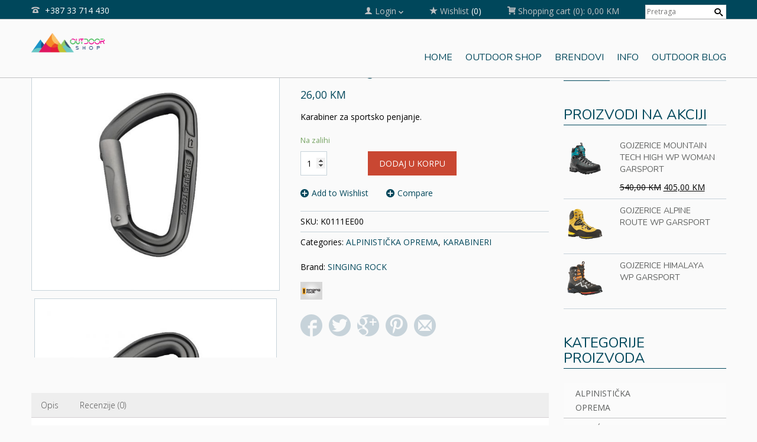

--- FILE ---
content_type: text/html; charset=UTF-8
request_url: http://outdoorshop.ba/proizvod/colt-straight/
body_size: 23196
content:
<!doctype html>
<!-- paulirish.com/2008/conditional-stylesheets-vs-css-hacks-answer-neither/ -->
<!--[if lt IE 7]> <html class="no-js ie6 oldie" lang="en"> <![endif]-->
<!--[if IE 7]>    <html class="no-js ie7 oldie" lang="en"> <![endif]-->
<!--[if IE 8]>    <html class="no-js ie8 oldie" lang="en"> <![endif]-->
<!-- Consider adding an manifest.appcache: h5bp.com/d/Offline -->
<!--[if gt IE 8]><!--> <html class="no-js" lang="bs-BA" > <!--<![endif]-->
    <head>
        <meta charset="UTF-8">
        
        <meta name="viewport" content="width=device-width, initial-scale=1.0, maximum-scale=1.0, user-scalable=0" />
                <!-- Feed -->
        <link rel="alternate" type="application/rss+xml" title="Outdoor shop Sarajevo Feed" href="http://outdoorshop.ba/feed/">
         <!-- version of GoodStore: 5.5 --> 
        <!-- Enable Startup Image for iOS Home Screen Web App -->
        <meta name="apple-mobile-web-app-capable" content="yes" />
        <meta property='fb:app_id' content=''/>

        <link href='//fonts.googleapis.com/css?family=Lato' rel='stylesheet' type='text/css'>
<link href='//fonts.googleapis.com/css?family=Open+Sans' rel='stylesheet' type='text/css'>
<link href='//fonts.googleapis.com/css?family=Nunito' rel='stylesheet' type='text/css'>

 <!-- Open Graph protocol by JaW -->
<meta property="og:title" content="COLT straight">
<meta property="og:description" content="Karabiner predviđen za korištenje kako na sportskim penjalištima, tako i u alpinizmu.">
<meta property="og:type" content="article">
<meta property="og:image" content="http://outdoorshop.ba/wp-content/uploads/2018/04/colt-stra-875x563.jpg">
<meta property="og:site_name" content="Outdoor shop Sarajevo">
<meta property="og:url" content="http://outdoorshop.ba/proizvod/colt-straight/">
<!-- END OG protocol -->
				<script>document.documentElement.className = document.documentElement.className + ' yes-js js_active js'</script>
				<meta name='robots' content='index, follow, max-image-preview:large, max-snippet:-1, max-video-preview:-1' />

	<!-- This site is optimized with the Yoast SEO plugin v19.3 - https://yoast.com/wordpress/plugins/seo/ -->
	<title>COLT straight - Outdoor shop Sarajevo</title>
	<link rel="canonical" href="https://outdoorshop.ba/proizvod/colt-straight/" />
	<meta property="og:locale" content="bs_BA" />
	<meta property="og:type" content="article" />
	<meta property="og:title" content="COLT straight - Outdoor shop Sarajevo" />
	<meta property="og:description" content="Karabiner za sportsko penjanje." />
	<meta property="og:url" content="https://outdoorshop.ba/proizvod/colt-straight/" />
	<meta property="og:site_name" content="Outdoor shop Sarajevo" />
	<meta property="article:publisher" content="https://www.facebook.com/outdoorshopsarajevo/" />
	<meta property="article:modified_time" content="2022-04-21T12:54:31+00:00" />
	<meta property="og:image" content="https://outdoorshop.ba/wp-content/uploads/2018/04/colt-stra.jpg" />
	<meta property="og:image:width" content="1000" />
	<meta property="og:image:height" content="926" />
	<meta property="og:image:type" content="image/jpeg" />
	<meta name="twitter:card" content="summary_large_image" />
	<script type="application/ld+json" class="yoast-schema-graph">{"@context":"https://schema.org","@graph":[{"@type":"Organization","@id":"https://outdoorshop.ba/#organization","name":"Outdoor Shop Sarajevo","url":"https://outdoorshop.ba/","sameAs":["https://www.instagram.com/outdoorshop_vip/","https://www.facebook.com/outdoorshopsarajevo/"],"logo":{"@type":"ImageObject","inLanguage":"bs-BA","@id":"https://outdoorshop.ba/#/schema/logo/image/","url":"http://outdoorshop.ba/wp-content/uploads/2019/02/logo-1.png","contentUrl":"http://outdoorshop.ba/wp-content/uploads/2019/02/logo-1.png","width":249,"height":69,"caption":"Outdoor Shop Sarajevo"},"image":{"@id":"https://outdoorshop.ba/#/schema/logo/image/"}},{"@type":"WebSite","@id":"https://outdoorshop.ba/#website","url":"https://outdoorshop.ba/","name":"Outdoor shop Sarajevo","description":"Outdoor shop Sarajevo","publisher":{"@id":"https://outdoorshop.ba/#organization"},"potentialAction":[{"@type":"SearchAction","target":{"@type":"EntryPoint","urlTemplate":"https://outdoorshop.ba/?s={search_term_string}"},"query-input":"required name=search_term_string"}],"inLanguage":"bs-BA"},{"@type":"ImageObject","inLanguage":"bs-BA","@id":"https://outdoorshop.ba/proizvod/colt-straight/#primaryimage","url":"http://outdoorshop.ba/wp-content/uploads/2018/04/colt-stra.jpg","contentUrl":"http://outdoorshop.ba/wp-content/uploads/2018/04/colt-stra.jpg","width":1000,"height":926},{"@type":"WebPage","@id":"https://outdoorshop.ba/proizvod/colt-straight/","url":"https://outdoorshop.ba/proizvod/colt-straight/","name":"COLT straight - Outdoor shop Sarajevo","isPartOf":{"@id":"https://outdoorshop.ba/#website"},"primaryImageOfPage":{"@id":"https://outdoorshop.ba/proizvod/colt-straight/#primaryimage"},"datePublished":"2018-04-03T13:18:09+00:00","dateModified":"2022-04-21T12:54:31+00:00","breadcrumb":{"@id":"https://outdoorshop.ba/proizvod/colt-straight/#breadcrumb"},"inLanguage":"bs-BA","potentialAction":[{"@type":"ReadAction","target":["https://outdoorshop.ba/proizvod/colt-straight/"]}]},{"@type":"BreadcrumbList","@id":"https://outdoorshop.ba/proizvod/colt-straight/#breadcrumb","itemListElement":[{"@type":"ListItem","position":1,"name":"Home","item":"https://outdoorshop.ba/"},{"@type":"ListItem","position":2,"name":"OUTDOOR SHOP","item":"https://outdoorshop.ba/shop/"},{"@type":"ListItem","position":3,"name":"COLT straight"}]}]}</script>
	<!-- / Yoast SEO plugin. -->


<link rel='dns-prefetch' href='//fonts.googleapis.com' />
<link rel='dns-prefetch' href='//s.w.org' />
<link rel="alternate" type="application/rss+xml" title="Outdoor shop Sarajevo &raquo; novosti" href="http://outdoorshop.ba/feed/" />
<link rel="alternate" type="application/rss+xml" title="Outdoor shop Sarajevo &raquo;  novosti o komentarima" href="http://outdoorshop.ba/comments/feed/" />
<link rel="alternate" type="application/rss+xml" title="Outdoor shop Sarajevo &raquo; COLT straight novosti o komentarima" href="http://outdoorshop.ba/proizvod/colt-straight/feed/" />
<script type="text/javascript">
window._wpemojiSettings = {"baseUrl":"https:\/\/s.w.org\/images\/core\/emoji\/14.0.0\/72x72\/","ext":".png","svgUrl":"https:\/\/s.w.org\/images\/core\/emoji\/14.0.0\/svg\/","svgExt":".svg","source":{"concatemoji":"http:\/\/outdoorshop.ba\/wp-includes\/js\/wp-emoji-release.min.js?ver=6.0.11"}};
/*! This file is auto-generated */
!function(e,a,t){var n,r,o,i=a.createElement("canvas"),p=i.getContext&&i.getContext("2d");function s(e,t){var a=String.fromCharCode,e=(p.clearRect(0,0,i.width,i.height),p.fillText(a.apply(this,e),0,0),i.toDataURL());return p.clearRect(0,0,i.width,i.height),p.fillText(a.apply(this,t),0,0),e===i.toDataURL()}function c(e){var t=a.createElement("script");t.src=e,t.defer=t.type="text/javascript",a.getElementsByTagName("head")[0].appendChild(t)}for(o=Array("flag","emoji"),t.supports={everything:!0,everythingExceptFlag:!0},r=0;r<o.length;r++)t.supports[o[r]]=function(e){if(!p||!p.fillText)return!1;switch(p.textBaseline="top",p.font="600 32px Arial",e){case"flag":return s([127987,65039,8205,9895,65039],[127987,65039,8203,9895,65039])?!1:!s([55356,56826,55356,56819],[55356,56826,8203,55356,56819])&&!s([55356,57332,56128,56423,56128,56418,56128,56421,56128,56430,56128,56423,56128,56447],[55356,57332,8203,56128,56423,8203,56128,56418,8203,56128,56421,8203,56128,56430,8203,56128,56423,8203,56128,56447]);case"emoji":return!s([129777,127995,8205,129778,127999],[129777,127995,8203,129778,127999])}return!1}(o[r]),t.supports.everything=t.supports.everything&&t.supports[o[r]],"flag"!==o[r]&&(t.supports.everythingExceptFlag=t.supports.everythingExceptFlag&&t.supports[o[r]]);t.supports.everythingExceptFlag=t.supports.everythingExceptFlag&&!t.supports.flag,t.DOMReady=!1,t.readyCallback=function(){t.DOMReady=!0},t.supports.everything||(n=function(){t.readyCallback()},a.addEventListener?(a.addEventListener("DOMContentLoaded",n,!1),e.addEventListener("load",n,!1)):(e.attachEvent("onload",n),a.attachEvent("onreadystatechange",function(){"complete"===a.readyState&&t.readyCallback()})),(e=t.source||{}).concatemoji?c(e.concatemoji):e.wpemoji&&e.twemoji&&(c(e.twemoji),c(e.wpemoji)))}(window,document,window._wpemojiSettings);
</script>
<style type="text/css">
img.wp-smiley,
img.emoji {
	display: inline !important;
	border: none !important;
	box-shadow: none !important;
	height: 1em !important;
	width: 1em !important;
	margin: 0 0.07em !important;
	vertical-align: -0.1em !important;
	background: none !important;
	padding: 0 !important;
}
</style>
	<link rel='stylesheet' id='validate-engine-css-css'  href='http://outdoorshop.ba/wp-content/plugins/wysija-newsletters/css/validationEngine.jquery.css?ver=2.21' type='text/css' media='all' />
<link rel='stylesheet' id='wp-block-library-css'  href='http://outdoorshop.ba/wp-includes/css/dist/block-library/style.min.css?ver=6.0.11' type='text/css' media='all' />
<link rel='stylesheet' id='wc-blocks-vendors-style-css'  href='http://outdoorshop.ba/wp-content/plugins/woocommerce/packages/woocommerce-blocks/build/wc-blocks-vendors-style.css?ver=7.8.3' type='text/css' media='all' />
<link rel='stylesheet' id='wc-blocks-style-css'  href='http://outdoorshop.ba/wp-content/plugins/woocommerce/packages/woocommerce-blocks/build/wc-blocks-style.css?ver=7.8.3' type='text/css' media='all' />
<style id='global-styles-inline-css' type='text/css'>
body{--wp--preset--color--black: #000000;--wp--preset--color--cyan-bluish-gray: #abb8c3;--wp--preset--color--white: #ffffff;--wp--preset--color--pale-pink: #f78da7;--wp--preset--color--vivid-red: #cf2e2e;--wp--preset--color--luminous-vivid-orange: #ff6900;--wp--preset--color--luminous-vivid-amber: #fcb900;--wp--preset--color--light-green-cyan: #7bdcb5;--wp--preset--color--vivid-green-cyan: #00d084;--wp--preset--color--pale-cyan-blue: #8ed1fc;--wp--preset--color--vivid-cyan-blue: #0693e3;--wp--preset--color--vivid-purple: #9b51e0;--wp--preset--gradient--vivid-cyan-blue-to-vivid-purple: linear-gradient(135deg,rgba(6,147,227,1) 0%,rgb(155,81,224) 100%);--wp--preset--gradient--light-green-cyan-to-vivid-green-cyan: linear-gradient(135deg,rgb(122,220,180) 0%,rgb(0,208,130) 100%);--wp--preset--gradient--luminous-vivid-amber-to-luminous-vivid-orange: linear-gradient(135deg,rgba(252,185,0,1) 0%,rgba(255,105,0,1) 100%);--wp--preset--gradient--luminous-vivid-orange-to-vivid-red: linear-gradient(135deg,rgba(255,105,0,1) 0%,rgb(207,46,46) 100%);--wp--preset--gradient--very-light-gray-to-cyan-bluish-gray: linear-gradient(135deg,rgb(238,238,238) 0%,rgb(169,184,195) 100%);--wp--preset--gradient--cool-to-warm-spectrum: linear-gradient(135deg,rgb(74,234,220) 0%,rgb(151,120,209) 20%,rgb(207,42,186) 40%,rgb(238,44,130) 60%,rgb(251,105,98) 80%,rgb(254,248,76) 100%);--wp--preset--gradient--blush-light-purple: linear-gradient(135deg,rgb(255,206,236) 0%,rgb(152,150,240) 100%);--wp--preset--gradient--blush-bordeaux: linear-gradient(135deg,rgb(254,205,165) 0%,rgb(254,45,45) 50%,rgb(107,0,62) 100%);--wp--preset--gradient--luminous-dusk: linear-gradient(135deg,rgb(255,203,112) 0%,rgb(199,81,192) 50%,rgb(65,88,208) 100%);--wp--preset--gradient--pale-ocean: linear-gradient(135deg,rgb(255,245,203) 0%,rgb(182,227,212) 50%,rgb(51,167,181) 100%);--wp--preset--gradient--electric-grass: linear-gradient(135deg,rgb(202,248,128) 0%,rgb(113,206,126) 100%);--wp--preset--gradient--midnight: linear-gradient(135deg,rgb(2,3,129) 0%,rgb(40,116,252) 100%);--wp--preset--duotone--dark-grayscale: url('#wp-duotone-dark-grayscale');--wp--preset--duotone--grayscale: url('#wp-duotone-grayscale');--wp--preset--duotone--purple-yellow: url('#wp-duotone-purple-yellow');--wp--preset--duotone--blue-red: url('#wp-duotone-blue-red');--wp--preset--duotone--midnight: url('#wp-duotone-midnight');--wp--preset--duotone--magenta-yellow: url('#wp-duotone-magenta-yellow');--wp--preset--duotone--purple-green: url('#wp-duotone-purple-green');--wp--preset--duotone--blue-orange: url('#wp-duotone-blue-orange');--wp--preset--font-size--small: 13px;--wp--preset--font-size--medium: 20px;--wp--preset--font-size--large: 36px;--wp--preset--font-size--x-large: 42px;}.has-black-color{color: var(--wp--preset--color--black) !important;}.has-cyan-bluish-gray-color{color: var(--wp--preset--color--cyan-bluish-gray) !important;}.has-white-color{color: var(--wp--preset--color--white) !important;}.has-pale-pink-color{color: var(--wp--preset--color--pale-pink) !important;}.has-vivid-red-color{color: var(--wp--preset--color--vivid-red) !important;}.has-luminous-vivid-orange-color{color: var(--wp--preset--color--luminous-vivid-orange) !important;}.has-luminous-vivid-amber-color{color: var(--wp--preset--color--luminous-vivid-amber) !important;}.has-light-green-cyan-color{color: var(--wp--preset--color--light-green-cyan) !important;}.has-vivid-green-cyan-color{color: var(--wp--preset--color--vivid-green-cyan) !important;}.has-pale-cyan-blue-color{color: var(--wp--preset--color--pale-cyan-blue) !important;}.has-vivid-cyan-blue-color{color: var(--wp--preset--color--vivid-cyan-blue) !important;}.has-vivid-purple-color{color: var(--wp--preset--color--vivid-purple) !important;}.has-black-background-color{background-color: var(--wp--preset--color--black) !important;}.has-cyan-bluish-gray-background-color{background-color: var(--wp--preset--color--cyan-bluish-gray) !important;}.has-white-background-color{background-color: var(--wp--preset--color--white) !important;}.has-pale-pink-background-color{background-color: var(--wp--preset--color--pale-pink) !important;}.has-vivid-red-background-color{background-color: var(--wp--preset--color--vivid-red) !important;}.has-luminous-vivid-orange-background-color{background-color: var(--wp--preset--color--luminous-vivid-orange) !important;}.has-luminous-vivid-amber-background-color{background-color: var(--wp--preset--color--luminous-vivid-amber) !important;}.has-light-green-cyan-background-color{background-color: var(--wp--preset--color--light-green-cyan) !important;}.has-vivid-green-cyan-background-color{background-color: var(--wp--preset--color--vivid-green-cyan) !important;}.has-pale-cyan-blue-background-color{background-color: var(--wp--preset--color--pale-cyan-blue) !important;}.has-vivid-cyan-blue-background-color{background-color: var(--wp--preset--color--vivid-cyan-blue) !important;}.has-vivid-purple-background-color{background-color: var(--wp--preset--color--vivid-purple) !important;}.has-black-border-color{border-color: var(--wp--preset--color--black) !important;}.has-cyan-bluish-gray-border-color{border-color: var(--wp--preset--color--cyan-bluish-gray) !important;}.has-white-border-color{border-color: var(--wp--preset--color--white) !important;}.has-pale-pink-border-color{border-color: var(--wp--preset--color--pale-pink) !important;}.has-vivid-red-border-color{border-color: var(--wp--preset--color--vivid-red) !important;}.has-luminous-vivid-orange-border-color{border-color: var(--wp--preset--color--luminous-vivid-orange) !important;}.has-luminous-vivid-amber-border-color{border-color: var(--wp--preset--color--luminous-vivid-amber) !important;}.has-light-green-cyan-border-color{border-color: var(--wp--preset--color--light-green-cyan) !important;}.has-vivid-green-cyan-border-color{border-color: var(--wp--preset--color--vivid-green-cyan) !important;}.has-pale-cyan-blue-border-color{border-color: var(--wp--preset--color--pale-cyan-blue) !important;}.has-vivid-cyan-blue-border-color{border-color: var(--wp--preset--color--vivid-cyan-blue) !important;}.has-vivid-purple-border-color{border-color: var(--wp--preset--color--vivid-purple) !important;}.has-vivid-cyan-blue-to-vivid-purple-gradient-background{background: var(--wp--preset--gradient--vivid-cyan-blue-to-vivid-purple) !important;}.has-light-green-cyan-to-vivid-green-cyan-gradient-background{background: var(--wp--preset--gradient--light-green-cyan-to-vivid-green-cyan) !important;}.has-luminous-vivid-amber-to-luminous-vivid-orange-gradient-background{background: var(--wp--preset--gradient--luminous-vivid-amber-to-luminous-vivid-orange) !important;}.has-luminous-vivid-orange-to-vivid-red-gradient-background{background: var(--wp--preset--gradient--luminous-vivid-orange-to-vivid-red) !important;}.has-very-light-gray-to-cyan-bluish-gray-gradient-background{background: var(--wp--preset--gradient--very-light-gray-to-cyan-bluish-gray) !important;}.has-cool-to-warm-spectrum-gradient-background{background: var(--wp--preset--gradient--cool-to-warm-spectrum) !important;}.has-blush-light-purple-gradient-background{background: var(--wp--preset--gradient--blush-light-purple) !important;}.has-blush-bordeaux-gradient-background{background: var(--wp--preset--gradient--blush-bordeaux) !important;}.has-luminous-dusk-gradient-background{background: var(--wp--preset--gradient--luminous-dusk) !important;}.has-pale-ocean-gradient-background{background: var(--wp--preset--gradient--pale-ocean) !important;}.has-electric-grass-gradient-background{background: var(--wp--preset--gradient--electric-grass) !important;}.has-midnight-gradient-background{background: var(--wp--preset--gradient--midnight) !important;}.has-small-font-size{font-size: var(--wp--preset--font-size--small) !important;}.has-medium-font-size{font-size: var(--wp--preset--font-size--medium) !important;}.has-large-font-size{font-size: var(--wp--preset--font-size--large) !important;}.has-x-large-font-size{font-size: var(--wp--preset--font-size--x-large) !important;}
</style>
<link rel='stylesheet' id='contact-form-7-css'  href='http://outdoorshop.ba/wp-content/plugins/contact-form-7/includes/css/styles.css?ver=5.6.1' type='text/css' media='all' />
<link rel='stylesheet' id='essential-grid-plugin-settings-css'  href='http://outdoorshop.ba/wp-content/plugins/essential-grid/public/assets/css/settings.css?ver=2.1.0.1' type='text/css' media='all' />
<link rel='stylesheet' id='tp-roboto-css'  href='http://fonts.googleapis.com/css?family=Roboto%3A100%2C300%2C400%2C400i%2C500%2C500i%2C700%2C700i%2C900%2C900i&#038;subset=latin-ext&#038;ver=6.0.11' type='text/css' media='all' />
<link rel='stylesheet' id='tp-montserrat-css'  href='http://fonts.googleapis.com/css?family=Montserrat%3A100%2C100i%2C200%2C200i%2C300%2C300i%2C400%2C400i%2C500%2C500i%2C600%2C600i%2C700%2C700i%2C800%2C800i%2C900%2C900i&#038;subset=latin-ext&#038;ver=6.0.11' type='text/css' media='all' />
<link rel='stylesheet' id='rs-plugin-settings-css'  href='http://outdoorshop.ba/wp-content/plugins/revslider/public/assets/css/rs6.css?ver=6.2.22' type='text/css' media='all' />
<style id='rs-plugin-settings-inline-css' type='text/css'>
.tp-caption a{color:#ff7302;text-shadow:none;-webkit-transition:all 0.2s ease-out;-moz-transition:all 0.2s ease-out;-o-transition:all 0.2s ease-out;-ms-transition:all 0.2s ease-out}.tp-caption a:hover{color:#ffa902}.small_text_jaw a:hover{color:#e976ad}.small_text_jaw a{text-transform:uppercase;font-size:16px;line-height:20px;font-weight:300;font-family:"Lato";color:#525252;text-decoration:none;background-color:transparent;margin:0px}.text_jaw_grey_2_jaw a{font-family:"Lato"; font-size:22px;color:#006989}.text_jaw_grey_2_jaw a:hover{color:#ff7302}.text_jaw_grey_2_jaw_pink a{color:#575757;   font-family:"Lato"; font-size:20px}.text_jaw_grey_2_jaw_pink a:hover{color:#E976AD}
</style>
<link rel='stylesheet' id='woob-bootstrap-style-css'  href='http://outdoorshop.ba/wp-content/plugins/woocommerce-brand/css/framework/bootstrap.css?ver=6.0.11' type='text/css' media='all' />
<link rel='stylesheet' id='woob-front-end-style-css'  href='http://outdoorshop.ba/wp-content/plugins/woocommerce-brand/css/front-style.css?ver=6.0.11' type='text/css' media='all' />
<link rel='stylesheet' id='woob-dropdown-style-css'  href='http://outdoorshop.ba/wp-content/plugins/woocommerce-brand/css/msdropdown/dd.css?ver=6.0.11' type='text/css' media='all' />
<link rel='stylesheet' id='woob-carousel-style-css'  href='http://outdoorshop.ba/wp-content/plugins/woocommerce-brand/css/carousel/slick.css?ver=6.0.11' type='text/css' media='all' />
<link rel='stylesheet' id='woob-scroller-style-css'  href='http://outdoorshop.ba/wp-content/plugins/woocommerce-brand/css/scroll/tinyscroller.css?ver=6.0.11' type='text/css' media='all' />
<link rel='stylesheet' id='woob-tooltip-style-css'  href='http://outdoorshop.ba/wp-content/plugins/woocommerce-brand/css/tooltip/tipsy.css?ver=6.0.11' type='text/css' media='all' />
<link rel='stylesheet' id='nb-styles-css'  href='http://outdoorshop.ba/wp-content/plugins/woocommerce-new-product-badge/assets/css/style.css?ver=6.0.11' type='text/css' media='all' />
<link rel='stylesheet' id='wc-sold-out-products-stylesheet-css'  href='http://outdoorshop.ba/wp-content/plugins/woocommerce-sold-out-products/assets/css/style.css?ver=6.0.11' type='text/css' media='all' />
<link rel='stylesheet' id='woocommerce-layout-css'  href='http://outdoorshop.ba/wp-content/plugins/woocommerce/assets/css/woocommerce-layout.css?ver=6.7.0' type='text/css' media='all' />
<link rel='stylesheet' id='woocommerce-smallscreen-css'  href='http://outdoorshop.ba/wp-content/plugins/woocommerce/assets/css/woocommerce-smallscreen.css?ver=6.7.0' type='text/css' media='only screen and (max-width: 768px)' />
<link rel='stylesheet' id='woocommerce-general-css'  href='http://outdoorshop.ba/wp-content/plugins/woocommerce/assets/css/woocommerce.css?ver=6.7.0' type='text/css' media='all' />
<style id='woocommerce-inline-inline-css' type='text/css'>
.woocommerce form .form-row .required { visibility: visible; }
</style>
<link rel='stylesheet' id='wooswipe-pswp-css-css'  href='http://outdoorshop.ba/wp-content/plugins/wooswipe/public/pswp/photoswipe.css?ver=3.0.1' type='text/css' media='all' />
<link rel='stylesheet' id='wooswipe-pswp-skin-white-css'  href='http://outdoorshop.ba/wp-content/plugins/wooswipe/public/pswp/white-skin/skin.css?ver=3.0.1' type='text/css' media='all' />
<link rel='stylesheet' id='wooswipe-slick-css-css'  href='http://outdoorshop.ba/wp-content/plugins/wooswipe/public/slick/slick.css?ver=3.0.1' type='text/css' media='all' />
<link rel='stylesheet' id='wooswipe-slick-theme-css'  href='http://outdoorshop.ba/wp-content/plugins/wooswipe/public/slick/slick-theme.css?ver=3.0.1' type='text/css' media='all' />
<link rel='stylesheet' id='wooswipe-css-css'  href='http://outdoorshop.ba/wp-content/plugins/wooswipe/public/css/wooswipe.css?ver=3.0.1' type='text/css' media='all' />
<link rel='stylesheet' id='dashicons-css'  href='http://outdoorshop.ba/wp-includes/css/dashicons.min.css?ver=6.0.11' type='text/css' media='all' />
<style id='dashicons-inline-css' type='text/css'>
[data-font="Dashicons"]:before {font-family: 'Dashicons' !important;content: attr(data-icon) !important;speak: none !important;font-weight: normal !important;font-variant: normal !important;text-transform: none !important;line-height: 1 !important;font-style: normal !important;-webkit-font-smoothing: antialiased !important;-moz-osx-font-smoothing: grayscale !important;}
</style>
<link rel='stylesheet' id='wpmm_fontawesome_css-css'  href='http://outdoorshop.ba/wp-content/plugins/wp-megamenu/assets/font-awesome-4.7.0/css/font-awesome.min.css?ver=4.7.0' type='text/css' media='all' />
<link rel='stylesheet' id='wpmm_icofont_css-css'  href='http://outdoorshop.ba/wp-content/plugins/wp-megamenu/assets/icofont/icofont.min.css?ver=1.0.1' type='text/css' media='all' />
<link rel='stylesheet' id='wpmm_css-css'  href='http://outdoorshop.ba/wp-content/plugins/wp-megamenu/assets/css/wpmm.css?ver=1.4.2' type='text/css' media='all' />
<link rel='stylesheet' id='wp_megamenu_generated_css-css'  href='http://outdoorshop.ba/wp-content/uploads/wp-megamenu/wp-megamenu.css?ver=1.4.2' type='text/css' media='all' />
<link rel='stylesheet' id='featuresbox_css-css'  href='http://outdoorshop.ba/wp-content/plugins/wp-megamenu/addons/wpmm-featuresbox/wpmm-featuresbox.css?ver=1' type='text/css' media='all' />
<link rel='stylesheet' id='postgrid_css-css'  href='http://outdoorshop.ba/wp-content/plugins/wp-megamenu/addons/wpmm-gridpost/wpmm-gridpost.css?ver=1' type='text/css' media='all' />
<link rel='stylesheet' id='yith-wcbr-css'  href='http://outdoorshop.ba/wp-content/plugins/yith-woocommerce-brands-add-on/assets/css/yith-wcbr.css?ver=2.2.0' type='text/css' media='all' />
<link rel='stylesheet' id='jquery-colorbox-css'  href='http://outdoorshop.ba/wp-content/plugins/yith-woocommerce-compare/assets/css/colorbox.css?ver=1.4.21' type='text/css' media='all' />
<link rel='stylesheet' id='style-css'  href='http://outdoorshop.ba/wp-content/themes/goodstore/style.css?ver=6.0.11' type='text/css' media='all' />
<link rel='stylesheet' id='all_min-css'  href='http://outdoorshop.ba/wp-content/themes/goodstore/css/all.min.css' type='text/css' media='all' />
<link rel='stylesheet' id='template-min-css'  href='http://outdoorshop.ba/wp-content/themes/goodstore/css/template.min.css' type='text/css' media='all' />
<link rel='stylesheet' id='jawmenu-style-css'  href='http://outdoorshop.ba/wp-content/themes/goodstore/css/jawmenu.css?ver=1.2.1' type='text/css' media='all' />
<link rel='stylesheet' id='template-wide-min-css'  href='http://outdoorshop.ba/wp-content/themes/goodstore/css/template-wide.min.css' type='text/css' media='all' />
<link rel='stylesheet' id='custom-styles-css'  href='http://outdoorshop.ba/wp-content/themes/goodstore/css/custom-styles-1.min.css' type='text/css' media='all' />
<link rel='stylesheet' id='open-sans-css'  href='https://fonts.googleapis.com/css?family=Open+Sans%3A300italic%2C400italic%2C600italic%2C300%2C400%2C600&#038;subset=latin%2Clatin-ext&#038;display=fallback&#038;ver=6.0.11' type='text/css' media='all' />
<link rel='stylesheet' id='poppins-css'  href='//fonts.googleapis.com/css?family=Poppins%3A100%2C100italic%2C200%2C200italic%2C300%2C300italic%2Cregular%2Citalic%2C500%2C500italic%2C600%2C600italic%2C700%2C700italic%2C800%2C800italic%2C900%2C900italic&#038;ver=1.4.2' type='text/css' media='all' />
<script type='text/javascript' src='http://outdoorshop.ba/wp-includes/js/jquery/jquery.min.js?ver=3.6.0' id='jquery-core-js'></script>
<script type='text/javascript' src='http://outdoorshop.ba/wp-includes/js/jquery/jquery-migrate.min.js?ver=3.3.2' id='jquery-migrate-js'></script>
<script type='text/javascript' src='http://outdoorshop.ba/wp-content/plugins/revslider/public/assets/js/rbtools.min.js?ver=6.2.22' id='tp-tools-js'></script>
<script type='text/javascript' src='http://outdoorshop.ba/wp-content/plugins/revslider/public/assets/js/rs6.min.js?ver=6.2.22' id='revmin-js'></script>
<script type='text/javascript' src='http://outdoorshop.ba/wp-content/plugins/woocommerce-brand/js/scroll/tinyscroller.js?ver=6.0.11' id='woob-scrollbar-script-js'></script>
<script type='text/javascript' src='http://outdoorshop.ba/wp-content/plugins/woocommerce-brand/js/tooltip/jquery.tipsy.js?ver=6.0.11' id='woob-tooltip-script-js'></script>
<script type='text/javascript' id='woob-front-end-custom-script-js-extra'>
/* <![CDATA[ */
var parameters = {"ajaxurl":"http:\/\/outdoorshop.ba\/wp-admin\/admin-ajax.php","template_url":""};
/* ]]> */
</script>
<script type='text/javascript' src='http://outdoorshop.ba/wp-content/plugins/woocommerce-brand/js/custom-js.js?ver=6.0.11' id='woob-front-end-custom-script-js'></script>
<script type='text/javascript' src='http://outdoorshop.ba/wp-content/plugins/wooswipe/public/pswp/photoswipe.min.js?ver=3.0.1' id='wooswipe-pswp-js'></script>
<script type='text/javascript' src='http://outdoorshop.ba/wp-content/plugins/wooswipe/public/pswp/photoswipe-ui-default.min.js?ver=3.0.1' id='wooswipe-pswp-ui-js'></script>
<script type='text/javascript' src='http://outdoorshop.ba/wp-content/plugins/wooswipe/public/slick/slick.min.js?ver=3.0.1' id='wooswipe-slick-js'></script>
<script type='text/javascript' src='http://outdoorshop.ba/wp-content/plugins/wp-megamenu/addons/wpmm-featuresbox/wpmm-featuresbox.js?ver=1' id='featuresbox-style-js'></script>
<script type='text/javascript' id='postgrid-style-js-extra'>
/* <![CDATA[ */
var postgrid_ajax_load = {"ajax_url":"http:\/\/outdoorshop.ba\/wp-admin\/admin-ajax.php","redirecturl":"http:\/\/outdoorshop.ba\/"};
/* ]]> */
</script>
<script type='text/javascript' src='http://outdoorshop.ba/wp-content/plugins/wp-megamenu/addons/wpmm-gridpost/wpmm-gridpost.js?ver=1' id='postgrid-style-js'></script>
<link rel="https://api.w.org/" href="http://outdoorshop.ba/wp-json/" /><link rel="alternate" type="application/json" href="http://outdoorshop.ba/wp-json/wp/v2/product/3325" /><link rel="EditURI" type="application/rsd+xml" title="RSD" href="http://outdoorshop.ba/xmlrpc.php?rsd" />
<link rel="wlwmanifest" type="application/wlwmanifest+xml" href="http://outdoorshop.ba/wp-includes/wlwmanifest.xml" /> 
<meta name="generator" content="WordPress 6.0.11" />
<meta name="generator" content="WooCommerce 6.7.0" />
<link rel='shortlink' href='http://outdoorshop.ba/?p=3325' />
<link rel="alternate" type="application/json+oembed" href="http://outdoorshop.ba/wp-json/oembed/1.0/embed?url=http%3A%2F%2Foutdoorshop.ba%2Fproizvod%2Fcolt-straight%2F" />
<link rel="alternate" type="text/xml+oembed" href="http://outdoorshop.ba/wp-json/oembed/1.0/embed?url=http%3A%2F%2Foutdoorshop.ba%2Fproizvod%2Fcolt-straight%2F&#038;format=xml" />
<style>.wp-megamenu-wrap &gt; ul.wp-megamenu &gt; li.wpmm_mega_menu &gt; .wpmm-strees-row-container 
                        &gt; ul.wp-megamenu-sub-menu { width: 100% !important;}.wp-megamenu &gt; li.wp-megamenu-item-6125.wpmm-item-fixed-width  &gt; ul.wp-megamenu-sub-menu { width: 100% !important;}.wpmm-nav-wrap ul.wp-megamenu&gt;li ul.wp-megamenu-sub-menu #wp-megamenu-item-6125&gt;a { }.wpmm-nav-wrap .wp-megamenu&gt;li&gt;ul.wp-megamenu-sub-menu li#wp-megamenu-item-6125&gt;a { }li#wp-megamenu-item-6125&gt; ul ul ul&gt; li { width: 100%; display: inline-block;} li#wp-megamenu-item-6125 a { }#wp-megamenu-item-6125&gt; .wp-megamenu-sub-menu { }.wp-megamenu-wrap &gt; ul.wp-megamenu &gt; li.wpmm_mega_menu &gt; .wpmm-strees-row-container 
                        &gt; ul.wp-megamenu-sub-menu { width: 100% !important;}.wp-megamenu &gt; li.wp-megamenu-item-2923.wpmm-item-fixed-width  &gt; ul.wp-megamenu-sub-menu { width: 100% !important;}.wpmm-nav-wrap ul.wp-megamenu&gt;li ul.wp-megamenu-sub-menu #wp-megamenu-item-2923&gt;a { }.wpmm-nav-wrap .wp-megamenu&gt;li&gt;ul.wp-megamenu-sub-menu li#wp-megamenu-item-2923&gt;a { }li#wp-megamenu-item-2923&gt; ul ul ul&gt; li { width: 100%; display: inline-block;} li#wp-megamenu-item-2923 a { }#wp-megamenu-item-2923&gt; .wp-megamenu-sub-menu { }.wp-megamenu-wrap &gt; ul.wp-megamenu &gt; li.wpmm_mega_menu &gt; .wpmm-strees-row-container 
                        &gt; ul.wp-megamenu-sub-menu { width: 100% !important;}.wp-megamenu &gt; li.wp-megamenu-item-3936.wpmm-item-fixed-width  &gt; ul.wp-megamenu-sub-menu { width: 100% !important;}.wpmm-nav-wrap ul.wp-megamenu&gt;li ul.wp-megamenu-sub-menu #wp-megamenu-item-3936&gt;a { }.wpmm-nav-wrap .wp-megamenu&gt;li&gt;ul.wp-megamenu-sub-menu li#wp-megamenu-item-3936&gt;a { }li#wp-megamenu-item-3936&gt; ul ul ul&gt; li { width: 100%; display: inline-block;} li#wp-megamenu-item-3936 a { }#wp-megamenu-item-3936&gt; .wp-megamenu-sub-menu { }.wp-megamenu-wrap &gt; ul.wp-megamenu &gt; li.wpmm_mega_menu &gt; .wpmm-strees-row-container 
                        &gt; ul.wp-megamenu-sub-menu { width: 100% !important;}.wp-megamenu &gt; li.wp-megamenu-item-143.wpmm-item-fixed-width  &gt; ul.wp-megamenu-sub-menu { width: 100% !important;}.wpmm-nav-wrap ul.wp-megamenu&gt;li ul.wp-megamenu-sub-menu #wp-megamenu-item-143&gt;a { }.wpmm-nav-wrap .wp-megamenu&gt;li&gt;ul.wp-megamenu-sub-menu li#wp-megamenu-item-143&gt;a { }li#wp-megamenu-item-143&gt; ul ul ul&gt; li { width: 100%; display: inline-block;} li#wp-megamenu-item-143 a { }#wp-megamenu-item-143&gt; .wp-megamenu-sub-menu { }.wp-megamenu-wrap &gt; ul.wp-megamenu &gt; li.wpmm_mega_menu &gt; .wpmm-strees-row-container 
                        &gt; ul.wp-megamenu-sub-menu { width: 100% !important;}.wp-megamenu &gt; li.wp-megamenu-item-3910.wpmm-item-fixed-width  &gt; ul.wp-megamenu-sub-menu { width: 100% !important;}.wpmm-nav-wrap ul.wp-megamenu&gt;li ul.wp-megamenu-sub-menu #wp-megamenu-item-3910&gt;a { }.wpmm-nav-wrap .wp-megamenu&gt;li&gt;ul.wp-megamenu-sub-menu li#wp-megamenu-item-3910&gt;a { }li#wp-megamenu-item-3910&gt; ul ul ul&gt; li { width: 100%; display: inline-block;} li#wp-megamenu-item-3910 a { }#wp-megamenu-item-3910&gt; .wp-megamenu-sub-menu { }</style><style></style>	<noscript><style>.woocommerce-product-gallery{ opacity: 1 !important; }</style></noscript>
	<!--[if lt IE 9]><link rel="stylesheet" href="http://outdoorshop.ba/wp-content/themes/goodstore/css/ie.css"><link rel="stylesheet" href="http://outdoorshop.ba/wp-content/themes/goodstore/css/template-wide-ie.css"><script src="http://html5shim.googlecode.com/svn/trunk/html5.js"></script><![endif]-->
<!--Custom CSS-->
<style></style>
<meta name="generator" content="Powered by Slider Revolution 6.2.22 - responsive, Mobile-Friendly Slider Plugin for WordPress with comfortable drag and drop interface." />
<script type="text/javascript">function setREVStartSize(e){
			//window.requestAnimationFrame(function() {				 
				window.RSIW = window.RSIW===undefined ? window.innerWidth : window.RSIW;	
				window.RSIH = window.RSIH===undefined ? window.innerHeight : window.RSIH;	
				try {								
					var pw = document.getElementById(e.c).parentNode.offsetWidth,
						newh;
					pw = pw===0 || isNaN(pw) ? window.RSIW : pw;
					e.tabw = e.tabw===undefined ? 0 : parseInt(e.tabw);
					e.thumbw = e.thumbw===undefined ? 0 : parseInt(e.thumbw);
					e.tabh = e.tabh===undefined ? 0 : parseInt(e.tabh);
					e.thumbh = e.thumbh===undefined ? 0 : parseInt(e.thumbh);
					e.tabhide = e.tabhide===undefined ? 0 : parseInt(e.tabhide);
					e.thumbhide = e.thumbhide===undefined ? 0 : parseInt(e.thumbhide);
					e.mh = e.mh===undefined || e.mh=="" || e.mh==="auto" ? 0 : parseInt(e.mh,0);		
					if(e.layout==="fullscreen" || e.l==="fullscreen") 						
						newh = Math.max(e.mh,window.RSIH);					
					else{					
						e.gw = Array.isArray(e.gw) ? e.gw : [e.gw];
						for (var i in e.rl) if (e.gw[i]===undefined || e.gw[i]===0) e.gw[i] = e.gw[i-1];					
						e.gh = e.el===undefined || e.el==="" || (Array.isArray(e.el) && e.el.length==0)? e.gh : e.el;
						e.gh = Array.isArray(e.gh) ? e.gh : [e.gh];
						for (var i in e.rl) if (e.gh[i]===undefined || e.gh[i]===0) e.gh[i] = e.gh[i-1];
											
						var nl = new Array(e.rl.length),
							ix = 0,						
							sl;					
						e.tabw = e.tabhide>=pw ? 0 : e.tabw;
						e.thumbw = e.thumbhide>=pw ? 0 : e.thumbw;
						e.tabh = e.tabhide>=pw ? 0 : e.tabh;
						e.thumbh = e.thumbhide>=pw ? 0 : e.thumbh;					
						for (var i in e.rl) nl[i] = e.rl[i]<window.RSIW ? 0 : e.rl[i];
						sl = nl[0];									
						for (var i in nl) if (sl>nl[i] && nl[i]>0) { sl = nl[i]; ix=i;}															
						var m = pw>(e.gw[ix]+e.tabw+e.thumbw) ? 1 : (pw-(e.tabw+e.thumbw)) / (e.gw[ix]);					
						newh =  (e.gh[ix] * m) + (e.tabh + e.thumbh);
					}				
					if(window.rs_init_css===undefined) window.rs_init_css = document.head.appendChild(document.createElement("style"));					
					document.getElementById(e.c).height = newh+"px";
					window.rs_init_css.innerHTML += "#"+e.c+"_wrapper { height: "+newh+"px }";				
				} catch(e){
					console.log("Failure at Presize of Slider:" + e)
				}					   
			//});
		  };</script>
  
    </head>

    
    <body class="product-template-default single single-product postid-3325 jawThemeStyle_blue non-shorten-category-names fullwidth topbar-none wide-theme body-big-menu body-fix-menu hide-sliders theme-goodstore woocommerce woocommerce-page woocommerce-no-js wp-megamenu"    >
    <svg xmlns="http://www.w3.org/2000/svg" viewBox="0 0 0 0" width="0" height="0" focusable="false" role="none" style="visibility: hidden; position: absolute; left: -9999px; overflow: hidden;" ><defs><filter id="wp-duotone-dark-grayscale"><feColorMatrix color-interpolation-filters="sRGB" type="matrix" values=" .299 .587 .114 0 0 .299 .587 .114 0 0 .299 .587 .114 0 0 .299 .587 .114 0 0 " /><feComponentTransfer color-interpolation-filters="sRGB" ><feFuncR type="table" tableValues="0 0.49803921568627" /><feFuncG type="table" tableValues="0 0.49803921568627" /><feFuncB type="table" tableValues="0 0.49803921568627" /><feFuncA type="table" tableValues="1 1" /></feComponentTransfer><feComposite in2="SourceGraphic" operator="in" /></filter></defs></svg><svg xmlns="http://www.w3.org/2000/svg" viewBox="0 0 0 0" width="0" height="0" focusable="false" role="none" style="visibility: hidden; position: absolute; left: -9999px; overflow: hidden;" ><defs><filter id="wp-duotone-grayscale"><feColorMatrix color-interpolation-filters="sRGB" type="matrix" values=" .299 .587 .114 0 0 .299 .587 .114 0 0 .299 .587 .114 0 0 .299 .587 .114 0 0 " /><feComponentTransfer color-interpolation-filters="sRGB" ><feFuncR type="table" tableValues="0 1" /><feFuncG type="table" tableValues="0 1" /><feFuncB type="table" tableValues="0 1" /><feFuncA type="table" tableValues="1 1" /></feComponentTransfer><feComposite in2="SourceGraphic" operator="in" /></filter></defs></svg><svg xmlns="http://www.w3.org/2000/svg" viewBox="0 0 0 0" width="0" height="0" focusable="false" role="none" style="visibility: hidden; position: absolute; left: -9999px; overflow: hidden;" ><defs><filter id="wp-duotone-purple-yellow"><feColorMatrix color-interpolation-filters="sRGB" type="matrix" values=" .299 .587 .114 0 0 .299 .587 .114 0 0 .299 .587 .114 0 0 .299 .587 .114 0 0 " /><feComponentTransfer color-interpolation-filters="sRGB" ><feFuncR type="table" tableValues="0.54901960784314 0.98823529411765" /><feFuncG type="table" tableValues="0 1" /><feFuncB type="table" tableValues="0.71764705882353 0.25490196078431" /><feFuncA type="table" tableValues="1 1" /></feComponentTransfer><feComposite in2="SourceGraphic" operator="in" /></filter></defs></svg><svg xmlns="http://www.w3.org/2000/svg" viewBox="0 0 0 0" width="0" height="0" focusable="false" role="none" style="visibility: hidden; position: absolute; left: -9999px; overflow: hidden;" ><defs><filter id="wp-duotone-blue-red"><feColorMatrix color-interpolation-filters="sRGB" type="matrix" values=" .299 .587 .114 0 0 .299 .587 .114 0 0 .299 .587 .114 0 0 .299 .587 .114 0 0 " /><feComponentTransfer color-interpolation-filters="sRGB" ><feFuncR type="table" tableValues="0 1" /><feFuncG type="table" tableValues="0 0.27843137254902" /><feFuncB type="table" tableValues="0.5921568627451 0.27843137254902" /><feFuncA type="table" tableValues="1 1" /></feComponentTransfer><feComposite in2="SourceGraphic" operator="in" /></filter></defs></svg><svg xmlns="http://www.w3.org/2000/svg" viewBox="0 0 0 0" width="0" height="0" focusable="false" role="none" style="visibility: hidden; position: absolute; left: -9999px; overflow: hidden;" ><defs><filter id="wp-duotone-midnight"><feColorMatrix color-interpolation-filters="sRGB" type="matrix" values=" .299 .587 .114 0 0 .299 .587 .114 0 0 .299 .587 .114 0 0 .299 .587 .114 0 0 " /><feComponentTransfer color-interpolation-filters="sRGB" ><feFuncR type="table" tableValues="0 0" /><feFuncG type="table" tableValues="0 0.64705882352941" /><feFuncB type="table" tableValues="0 1" /><feFuncA type="table" tableValues="1 1" /></feComponentTransfer><feComposite in2="SourceGraphic" operator="in" /></filter></defs></svg><svg xmlns="http://www.w3.org/2000/svg" viewBox="0 0 0 0" width="0" height="0" focusable="false" role="none" style="visibility: hidden; position: absolute; left: -9999px; overflow: hidden;" ><defs><filter id="wp-duotone-magenta-yellow"><feColorMatrix color-interpolation-filters="sRGB" type="matrix" values=" .299 .587 .114 0 0 .299 .587 .114 0 0 .299 .587 .114 0 0 .299 .587 .114 0 0 " /><feComponentTransfer color-interpolation-filters="sRGB" ><feFuncR type="table" tableValues="0.78039215686275 1" /><feFuncG type="table" tableValues="0 0.94901960784314" /><feFuncB type="table" tableValues="0.35294117647059 0.47058823529412" /><feFuncA type="table" tableValues="1 1" /></feComponentTransfer><feComposite in2="SourceGraphic" operator="in" /></filter></defs></svg><svg xmlns="http://www.w3.org/2000/svg" viewBox="0 0 0 0" width="0" height="0" focusable="false" role="none" style="visibility: hidden; position: absolute; left: -9999px; overflow: hidden;" ><defs><filter id="wp-duotone-purple-green"><feColorMatrix color-interpolation-filters="sRGB" type="matrix" values=" .299 .587 .114 0 0 .299 .587 .114 0 0 .299 .587 .114 0 0 .299 .587 .114 0 0 " /><feComponentTransfer color-interpolation-filters="sRGB" ><feFuncR type="table" tableValues="0.65098039215686 0.40392156862745" /><feFuncG type="table" tableValues="0 1" /><feFuncB type="table" tableValues="0.44705882352941 0.4" /><feFuncA type="table" tableValues="1 1" /></feComponentTransfer><feComposite in2="SourceGraphic" operator="in" /></filter></defs></svg><svg xmlns="http://www.w3.org/2000/svg" viewBox="0 0 0 0" width="0" height="0" focusable="false" role="none" style="visibility: hidden; position: absolute; left: -9999px; overflow: hidden;" ><defs><filter id="wp-duotone-blue-orange"><feColorMatrix color-interpolation-filters="sRGB" type="matrix" values=" .299 .587 .114 0 0 .299 .587 .114 0 0 .299 .587 .114 0 0 .299 .587 .114 0 0 " /><feComponentTransfer color-interpolation-filters="sRGB" ><feFuncR type="table" tableValues="0.098039215686275 1" /><feFuncG type="table" tableValues="0 0.66274509803922" /><feFuncB type="table" tableValues="0.84705882352941 0.41960784313725" /><feFuncA type="table" tableValues="1 1" /></feComponentTransfer><feComposite in2="SourceGraphic" operator="in" /></filter></defs></svg>        <div class="body-content">  
            <div id="container" class="container" role="document">
                           
                                    <div class="row-fullwidth">
                        <div class="page-top fullwidth-block row">
                            
<div class="col-lg-3 hide-mobiles  top-bar-1-left">
                <span class="top-bar-icon icon-phone"></span>
                
        <span>+387 33 714 430</span>
    </div>
<div class="col-lg-9 top-bar-1-right">
    <ul>
                    <li class="top-bar-login-content" aria-haspopup="true">
                                <a href="http://outdoorshop.ba/my-account/">
                    <span class="topbar-title-icon icon-user"></span>
                    <span class="topbar-title-text">                        
                        Login                    </span>
                    <span class="icon-arrow-down-gs"></span>    
                </a>
                                <div class="top-bar-login-form ">
                    <form name="loginform" id="loginform" action="http://outdoorshop.ba/wp-login.php" method="post"><p class="login-username">
				<label for="user_login">Username</label>
				<input type="text" name="log" id="user_login" autocomplete="username" class="input" value="" size="20" />
			</p><p class="login-password">
				<label for="user_pass">Password</label>
				<input type="password" name="pwd" id="user_pass" autocomplete="current-password" class="input" value="" size="20" />
			</p><p class="login-remember"><label><input name="rememberme" type="checkbox" id="rememberme" value="forever" /> Remember Me</label></p><p class="login-submit">
				<input type="submit" name="wp-submit" id="wp-submit" class="button button-primary" value="Log In" />
				<input type="hidden" name="redirect_to" value="http://outdoorshop.ba/proizvod/colt-straight/" />
			</p></form>                                    </div>                
            </li>
                                            
        
                                    <li class="wishlist-contents">
                    <a  href="/">
    <span class="topbar-title-icon icon-star3 "></span>
    <span class="topbar-title-text">
        Wishlist    </span>
    <span class="topbar-wishlist-count">
        (0)
    </span>
</a>                </li>
                    
                                    <li class="top-bar-woo-cart" aria-haspopup="true">
                    <a class="cart-contents" aria-haspopup="true" href="http://outdoorshop.ba/cart/" title="View your shopping cart">
    <span class="topbar-title-icon icon-cart3"></span>
    <span class="topbar-title-text">
        Shopping cart    </span>
    <span>
        (0):
    </span>
    <span>
        0,00&nbsp;KM    </span>
</a>
<div class="top-bar-cart-content woocommerce">
    <div class="hide_cart_widget_if_empty">    <div class="widget_shopping_cart_content"></div>    </div></div>                     </li>
                    


            
            <li>
                <form role="search" method="get" id="searchform" action="http://outdoorshop.ba/">
    <div class="search-box">		
        <div class="search-input">
            <input type="text" value="" name="s" id="s" placeholder="Pretraga">
        </div>

        <div class="search-button">
            <button type="submit" id="searchsubmit" value="" class=""><span></span></button>
        </div>
    </div>
</form>            </li>
            
    </ul>
</div>                        </div>
                    </div> 
                                <!-- Start the template box -->
                <div id="template-box">
                    <!-- Row for blog navigation -->
                    <!-- <noscript>Please turn on JavaScript</noscript> -->
                    
                    
                    <div class="totop-button" id="totop" >
    <i class="icon-arrow-slide-up"></i>
</div>
                    <div id="header">
                        <div class="row-fullwidth">
                            
<div class="fullwidth-block row big-menu main-menu  row-menu-border  row-menu-bar-fixed  row-menu-bar-fixed-on">
                <div class="col-lg-12">

        <div class="header-logo">
                                                <h1>
                                            <a href="http://outdoorshop.ba" title="Outdoor shop Sarajevo">
                            <img class="template-logo" src="http://outdoorshop.ba/wp-content/uploads/2022/07/logo.png" width=&quot;249&quot; height=&quot;69&quot; alt="Outdoor shop Sarajevo">
                        </a>
                                            </h1>
                        </div>

        <nav class="top-bar top-bar-jw" role="navigation">
            <section>
                <div id="jaw-menu" class="jaw-menu-bar"><ul class="top-nav"><li id="menu-item-143" class="menu-item menu-item-type-custom menu-item-object-custom menu-item-home menu-item-143 jaw-menu-item-depth-0 no-dropdown cols-count-1 jaw-menu-item-dropdown"><a class="" href="http://outdoorshop.ba"><span class="jaw-menu-submenu-icon icon-arrow-right-gs" aria-hidden="true"></span><span class="jaw-menu-icon " aria-hidden="true"></span><span class="jaw-menu-href-title">Home</span></a></li>
<li id="menu-item-3936" class="menu-item menu-item-type-post_type menu-item-object-page current_page_parent menu-item-3936 jaw-menu-item-depth-0 jaw-menu-item-has-widgets has-dropdown no-dropdown cols-count-3 jaw-menu-item-fullwidth"><a class="" href="http://outdoorshop.ba/shop/"><span class="jaw-menu-icon " aria-hidden="true"></span><span class="jaw-menu-href-title">OUTDOOR SHOP</span></a><ul class="sub-menu widget-sub-menu"><li id="woocommerce_product_categories-6" class="widget woocommerce widget_product_categories"><h3 class="title">KATEGORIJE PROIZVODA</h3><ul class="product-categories"><li class="cat-item cat-item-286"><a href="http://outdoorshop.ba/kategorija-proizvoda/akcije/">AKCIJE</a> <span class="count">(1)</span></li>
<li class="cat-item cat-item-135 cat-parent current-cat-parent"><a href="http://outdoorshop.ba/kategorija-proizvoda/alpinisticka-oprema/">ALPINISTIČKA OPREMA</a> <span class="count">(165)</span><ul class='children'>
<li class="cat-item cat-item-151"><a href="http://outdoorshop.ba/kategorija-proizvoda/alpinisticka-oprema/ceone-lampe/">ČEONE LAMPE</a> <span class="count">(8)</span></li>
<li class="cat-item cat-item-145"><a href="http://outdoorshop.ba/kategorija-proizvoda/alpinisticka-oprema/cepini/">CEPINI</a> <span class="count">(9)</span></li>
<li class="cat-item cat-item-144"><a href="http://outdoorshop.ba/kategorija-proizvoda/alpinisticka-oprema/dereze/">DEREZE</a> <span class="count">(5)</span></li>
<li class="cat-item cat-item-321"><a href="http://outdoorshop.ba/kategorija-proizvoda/alpinisticka-oprema/djeciji-pojasevi/">DJEČIJI POJASEVI</a> <span class="count">(3)</span></li>
<li class="cat-item cat-item-146"><a href="http://outdoorshop.ba/kategorija-proizvoda/alpinisticka-oprema/ferrata/">FERRATA</a> <span class="count">(5)</span></li>
<li class="cat-item cat-item-141"><a href="http://outdoorshop.ba/kategorija-proizvoda/alpinisticka-oprema/gurtne/">GURTNE</a> <span class="count">(7)</span></li>
<li class="cat-item cat-item-137"><a href="http://outdoorshop.ba/kategorija-proizvoda/alpinisticka-oprema/kacige/">KACIGE</a> <span class="count">(10)</span></li>
<li class="cat-item cat-item-138 current-cat"><a href="http://outdoorshop.ba/kategorija-proizvoda/alpinisticka-oprema/karabineri/">KARABINERI</a> <span class="count">(35)</span></li>
<li class="cat-item cat-item-244"><a href="http://outdoorshop.ba/kategorija-proizvoda/alpinisticka-oprema/klinovi-i-cekic/">KLINOVI I ČEKIĆ</a> <span class="count">(5)</span></li>
<li class="cat-item cat-item-140"><a href="http://outdoorshop.ba/kategorija-proizvoda/alpinisticka-oprema/koloture/">KOLOTURE</a> <span class="count">(7)</span></li>
<li class="cat-item cat-item-148"><a href="http://outdoorshop.ba/kategorija-proizvoda/alpinisticka-oprema/magnezih/">MAGNEZIJ</a> <span class="count">(7)</span></li>
<li class="cat-item cat-item-136"><a href="http://outdoorshop.ba/kategorija-proizvoda/alpinisticka-oprema/penjacki-pojasevi/">PENJAČKI POJASEVI</a> <span class="count">(17)</span></li>
<li class="cat-item cat-item-181"><a href="http://outdoorshop.ba/kategorija-proizvoda/alpinisticka-oprema/rukavice-alpinisticka-oprema/">RUKAVICE</a> <span class="count">(5)</span></li>
<li class="cat-item cat-item-143"><a href="http://outdoorshop.ba/kategorija-proizvoda/alpinisticka-oprema/sprave-za-spustanje/">SPRAVE ZA OSIGURANJE I SPUŠTANJE</a> <span class="count">(19)</span></li>
<li class="cat-item cat-item-142"><a href="http://outdoorshop.ba/kategorija-proizvoda/alpinisticka-oprema/sprave-za-penjanje/">SPRAVE ZA PENJANJE</a> <span class="count">(1)</span></li>
<li class="cat-item cat-item-312"><a href="http://outdoorshop.ba/kategorija-proizvoda/alpinisticka-oprema/talk-prah/">TALK PRAH</a> <span class="count">(5)</span></li>
<li class="cat-item cat-item-147"><a href="http://outdoorshop.ba/kategorija-proizvoda/alpinisticka-oprema/torbice-za-talk/">TORBICE ZA TALK</a> <span class="count">(6)</span></li>
<li class="cat-item cat-item-175"><a href="http://outdoorshop.ba/kategorija-proizvoda/alpinisticka-oprema/transportne-torbe-alpinisticka-oprema/">TRANSPORTNE TORBE</a> <span class="count">(1)</span></li>
<li class="cat-item cat-item-139"><a href="http://outdoorshop.ba/kategorija-proizvoda/alpinisticka-oprema/uzad/">UŽAD</a> <span class="count">(10)</span></li>
</ul>
</li>
<li class="cat-item cat-item-161"><a href="http://outdoorshop.ba/kategorija-proizvoda/dodaci/">DODACI</a> <span class="count">(13)</span></li>
<li class="cat-item cat-item-289"><a href="http://outdoorshop.ba/kategorija-proizvoda/gamase/">GAMAŠE</a> <span class="count">(2)</span></li>
<li class="cat-item cat-item-325"><a href="http://outdoorshop.ba/kategorija-proizvoda/kuhala-i-plin/">KUHALA, KARTUŠE, STALCI ZA KARTUŠE</a> <span class="count">(26)</span></li>
<li class="cat-item cat-item-183 cat-parent"><a href="http://outdoorshop.ba/kategorija-proizvoda/obuca/">OBUĆA</a> <span class="count">(46)</span><ul class='children'>
<li class="cat-item cat-item-184"><a href="http://outdoorshop.ba/kategorija-proizvoda/obuca/penjacice/">PENJAČICE</a> <span class="count">(18)</span></li>
<li class="cat-item cat-item-298"><a href="http://outdoorshop.ba/kategorija-proizvoda/obuca/planinarska-obuca/">PLANINARSKA OBUĆA</a> <span class="count">(28)</span></li>
</ul>
</li>
<li class="cat-item cat-item-299 cat-parent"><a href="http://outdoorshop.ba/kategorija-proizvoda/odjeca/">ODJEĆA</a> <span class="count">(40)</span><ul class='children'>
<li class="cat-item cat-item-301"><a href="http://outdoorshop.ba/kategorija-proizvoda/odjeca/impregnacija/">IMPREGNACIJA</a> <span class="count">(4)</span></li>
<li class="cat-item cat-item-300"><a href="http://outdoorshop.ba/kategorija-proizvoda/odjeca/jakne/">JAKNE</a> <span class="count">(10)</span></li>
<li class="cat-item cat-item-307"><a href="http://outdoorshop.ba/kategorija-proizvoda/odjeca/kape-i-potkape/">KAPE I POTKAPE</a> <span class="count">(14)</span></li>
<li class="cat-item cat-item-271 cat-parent"><a href="http://outdoorshop.ba/kategorija-proizvoda/odjeca/outdoor-carape/">OUTDOOR ČARAPE</a> <span class="count">(12)</span>	<ul class='children'>
<li class="cat-item cat-item-281"><a href="http://outdoorshop.ba/kategorija-proizvoda/odjeca/outdoor-carape/bike-run/">BIKE &amp; RUN</a> <span class="count">(4)</span></li>
<li class="cat-item cat-item-272"><a href="http://outdoorshop.ba/kategorija-proizvoda/odjeca/outdoor-carape/outdoor/">OUTDOOR</a> <span class="count">(7)</span></li>
<li class="cat-item cat-item-282"><a href="http://outdoorshop.ba/kategorija-proizvoda/odjeca/outdoor-carape/wintersport/">WINTERSPORT</a> <span class="count">(1)</span></li>
	</ul>
</li>
</ul>
</li>
<li class="cat-item cat-item-163 cat-parent"><a href="http://outdoorshop.ba/kategorija-proizvoda/oprema-za-rad-na-visini-i-spasavanje/">OPREMA ZA RAD NA VISINI I SPAŠAVANJE</a> <span class="count">(44)</span><ul class='children'>
<li class="cat-item cat-item-182"><a href="http://outdoorshop.ba/kategorija-proizvoda/oprema-za-rad-na-visini-i-spasavanje/dodaci-oprema-za-rad-na-visini-i-spasavanje/">DODACI</a> <span class="count">(4)</span></li>
<li class="cat-item cat-item-169"><a href="http://outdoorshop.ba/kategorija-proizvoda/oprema-za-rad-na-visini-i-spasavanje/gurtne-oprema-za-rad-na-visini-i-spasavanje/">GURTNE</a> <span class="count">(3)</span></li>
<li class="cat-item cat-item-165"><a href="http://outdoorshop.ba/kategorija-proizvoda/oprema-za-rad-na-visini-i-spasavanje/kacige-oprema-za-rad-na-visini-i-spasavanje/">KACIGE</a> <span class="count">(4)</span></li>
<li class="cat-item cat-item-168"><a href="http://outdoorshop.ba/kategorija-proizvoda/oprema-za-rad-na-visini-i-spasavanje/karabineri-oprema-za-rad-na-visini-i-spasavanje/">KARABINERI</a> <span class="count">(13)</span></li>
<li class="cat-item cat-item-171"><a href="http://outdoorshop.ba/kategorija-proizvoda/oprema-za-rad-na-visini-i-spasavanje/koloture-oprema-za-rad-na-visini-i-spasavanje/">KOLOTURE</a> <span class="count">(2)</span></li>
<li class="cat-item cat-item-164"><a href="http://outdoorshop.ba/kategorija-proizvoda/oprema-za-rad-na-visini-i-spasavanje/radni-pojasevi/">RADNI POJASEVI</a> <span class="count">(6)</span></li>
<li class="cat-item cat-item-172"><a href="http://outdoorshop.ba/kategorija-proizvoda/oprema-za-rad-na-visini-i-spasavanje/sprave-za-penjanje-oprema-za-rad-na-visini-i-spasavanje/">SPRAVE ZA PENJANJE</a> <span class="count">(1)</span></li>
<li class="cat-item cat-item-173"><a href="http://outdoorshop.ba/kategorija-proizvoda/oprema-za-rad-na-visini-i-spasavanje/sprave-za-spustanje-oprema-za-rad-na-visini-i-spasavanje/">SPRAVE ZA SPUŠTANJE</a> <span class="count">(5)</span></li>
<li class="cat-item cat-item-178"><a href="http://outdoorshop.ba/kategorija-proizvoda/oprema-za-rad-na-visini-i-spasavanje/ublazivaci-pada/">UBLAŽIVAČI PADA</a> <span class="count">(2)</span></li>
<li class="cat-item cat-item-269"><a href="http://outdoorshop.ba/kategorija-proizvoda/oprema-za-rad-na-visini-i-spasavanje/uredjaji-za-pozicioniranje/">UREĐAJI ZA POZICIONIRANJE</a> <span class="count">(1)</span></li>
<li class="cat-item cat-item-212"><a href="http://outdoorshop.ba/kategorija-proizvoda/oprema-za-rad-na-visini-i-spasavanje/uzad-oprema-za-rad-na-visini-i-spasavanje/">UŽAD</a> <span class="count">(3)</span></li>
</ul>
</li>
<li class="cat-item cat-item-383 cat-parent"><a href="http://outdoorshop.ba/kategorija-proizvoda/planinarska-i-kamp-oprema/">PLANINARSKA I KAMP OPREMA</a> <span class="count">(318)</span><ul class='children'>
<li class="cat-item cat-item-328"><a href="http://outdoorshop.ba/kategorija-proizvoda/planinarska-i-kamp-oprema/boce-za-vodu/">BOCE ZA VODU/ČAŠE ZA VODU/TERMOS BOCE</a> <span class="count">(7)</span></li>
<li class="cat-item cat-item-487"><a href="http://outdoorshop.ba/kategorija-proizvoda/planinarska-i-kamp-oprema/ljuljacke/">LJULJAČKE</a> <span class="count">(8)</span></li>
<li class="cat-item cat-item-488"><a href="http://outdoorshop.ba/kategorija-proizvoda/planinarska-i-kamp-oprema/stolice/">STOLICE</a> <span class="count">(2)</span></li>
</ul>
</li>
<li class="cat-item cat-item-292"><a href="http://outdoorshop.ba/kategorija-proizvoda/podloge/">PODLOGE</a> <span class="count">(15)</span></li>
<li class="cat-item cat-item-156"><a href="http://outdoorshop.ba/kategorija-proizvoda/posude/">POSUĐE</a> <span class="count">(32)</span></li>
<li class="cat-item cat-item-153"><a href="http://outdoorshop.ba/kategorija-proizvoda/ruksaci/">RUKSACI</a> <span class="count">(47)</span></li>
<li class="cat-item cat-item-154"><a href="http://outdoorshop.ba/kategorija-proizvoda/satori/">ŠATORI</a> <span class="count">(41)</span></li>
<li class="cat-item cat-item-263"><a href="http://outdoorshop.ba/kategorija-proizvoda/stapovi-za-hodanje/">ŠTAPOVI ZA HODANJE</a> <span class="count">(29)</span></li>
<li class="cat-item cat-item-285"><a href="http://outdoorshop.ba/kategorija-proizvoda/uncategorized/">Uncategorized</a> <span class="count">(1)</span></li>
<li class="cat-item cat-item-155"><a href="http://outdoorshop.ba/kategorija-proizvoda/vrece-za-spavanje/">VREĆE ZA SPAVANJE</a> <span class="count">(44)</span></li>
</ul></li><li id="tag_cloud-10" class="widget widget_tag_cloud"><h3 class="title">BRENDOVI</h3><div class="tagcloud"><a href="http://outdoorshop.ba/product-brands/garmont/" class="tag-cloud-link tag-link-330 tag-link-position-1" style="font-size: 13.697674418605pt;" aria-label="GARMONT (14 stavki)">GARMONT<span class="tag-link-count"> (14)</span></a>
<a href="http://outdoorshop.ba/product-brands/garsport/" class="tag-cloud-link tag-link-358 tag-link-position-2" style="font-size: 13.697674418605pt;" aria-label="GARSPORT (14 stavki)">GARSPORT<span class="tag-link-count"> (14)</span></a>
<a href="http://outdoorshop.ba/product-brands/ggc/" class="tag-cloud-link tag-link-371 tag-link-position-3" style="font-size: 10.441860465116pt;" aria-label="GGC (5 stavki)">GGC<span class="tag-link-count"> (5)</span></a>
<a href="http://outdoorshop.ba/product-brands/high-peak/" class="tag-cloud-link tag-link-374 tag-link-position-4" style="font-size: 17.03488372093pt;" aria-label="HIGH PEAK (38 stavki)">HIGH PEAK<span class="tag-link-count"> (38)</span></a>
<a href="http://outdoorshop.ba/product-brands/leaftour/" class="tag-cloud-link tag-link-338 tag-link-position-5" style="font-size: 19.395348837209pt;" aria-label="LEAFTOUR (75 stavki)">LEAFTOUR<span class="tag-link-count"> (75)</span></a>
<a href="http://outdoorshop.ba/product-brands/nikwax/" class="tag-cloud-link tag-link-302 tag-link-position-6" style="font-size: 9.7906976744186pt;" aria-label="NIKWAX (4 stavke)">NIKWAX<span class="tag-link-count"> (4)</span></a>
<a href="http://outdoorshop.ba/product-brands/northman/" class="tag-cloud-link tag-link-188 tag-link-position-7" style="font-size: 13.127906976744pt;" aria-label="NORTHMAN (12 stavki)">NORTHMAN<span class="tag-link-count"> (12)</span></a>
<a href="http://outdoorshop.ba/product-brands/petzl/" class="tag-cloud-link tag-link-186 tag-link-position-8" style="font-size: 17.848837209302pt;" aria-label="PETZL (48 stavki)">PETZL<span class="tag-link-count"> (48)</span></a>
<a href="http://outdoorshop.ba/product-brands/pinguin/" class="tag-cloud-link tag-link-187 tag-link-position-9" style="font-size: 22pt;" aria-label="PINGUIN (159 stavki)">PINGUIN<span class="tag-link-count"> (159)</span></a>
<a href="http://outdoorshop.ba/product-brands/singing-rock/" class="tag-cloud-link tag-link-185 tag-link-position-10" style="font-size: 20.941860465116pt;" aria-label="SINGING ROCK (116 stavki)">SINGING ROCK<span class="tag-link-count"> (116)</span></a>
<a href="http://outdoorshop.ba/product-brands/spokey/" class="tag-cloud-link tag-link-359 tag-link-position-11" style="font-size: 17.197674418605pt;" aria-label="SPOKEY (40 stavki)">SPOKEY<span class="tag-link-count"> (40)</span></a>
<a href="http://outdoorshop.ba/product-brands/tendon/" class="tag-cloud-link tag-link-309 tag-link-position-12" style="font-size: 8pt;" aria-label="TENDON (2 stavke)">TENDON<span class="tag-link-count"> (2)</span></a>
<a href="http://outdoorshop.ba/product-brands/triop/" class="tag-cloud-link tag-link-189 tag-link-position-13" style="font-size: 11.825581395349pt;" aria-label="TRIOP (8 stavki)">TRIOP<span class="tag-link-count"> (8)</span></a>
<a href="http://outdoorshop.ba/product-brands/vipole/" class="tag-cloud-link tag-link-373 tag-link-position-14" style="font-size: 14.674418604651pt;" aria-label="VIPOLE (19 stavki)">VIPOLE<span class="tag-link-count"> (19)</span></a>
<a href="http://outdoorshop.ba/product-brands/wind-x-treme/" class="tag-cloud-link tag-link-308 tag-link-position-15" style="font-size: 13.453488372093pt;" aria-label="WIND X-TREME (13 stavki)">WIND X-TREME<span class="tag-link-count"> (13)</span></a></div>
</li><li id="woocommerce_product_tag_cloud-4" class="widget woocommerce widget_product_tag_cloud"><h3 class="title">AKTIVNOSTI</h3><div class="tagcloud"><a href="http://outdoorshop.ba/oznaka-proizvoda/alpinizam/" class="tag-cloud-link tag-link-305 tag-link-position-1" style="font-size: 20.331125827815pt;" aria-label="ALPINIZAM (42 stavke)">ALPINIZAM</a>
<a href="http://outdoorshop.ba/oznaka-proizvoda/biciklizam/" class="tag-cloud-link tag-link-297 tag-link-position-2" style="font-size: 13.562913907285pt;" aria-label="BICIKLIZAM (7 stavki)">BICIKLIZAM</a>
<a href="http://outdoorshop.ba/oznaka-proizvoda/biziklizam/" class="tag-cloud-link tag-link-306 tag-link-position-3" style="font-size: 9.6688741721854pt;" aria-label="BIZIKLIZAM (2 stavke)">BIZIKLIZAM</a>
<a href="http://outdoorshop.ba/oznaka-proizvoda/cizme/" class="tag-cloud-link tag-link-384 tag-link-position-4" style="font-size: 13.562913907285pt;" aria-label="CIZME (7 stavki)">CIZME</a>
<a href="http://outdoorshop.ba/oznaka-proizvoda/garmont/" class="tag-cloud-link tag-link-386 tag-link-position-5" style="font-size: 13.562913907285pt;" aria-label="GARMONT (7 stavki)">GARMONT</a>
<a href="http://outdoorshop.ba/oznaka-proizvoda/gojzerice/" class="tag-cloud-link tag-link-385 tag-link-position-6" style="font-size: 13.562913907285pt;" aria-label="GOJZERICE (7 stavki)">GOJZERICE</a>
<a href="http://outdoorshop.ba/oznaka-proizvoda/goretex/" class="tag-cloud-link tag-link-388 tag-link-position-7" style="font-size: 13.562913907285pt;" aria-label="GORETEX (7 stavki)">GORETEX</a>
<a href="http://outdoorshop.ba/oznaka-proizvoda/hiking/" class="tag-cloud-link tag-link-294 tag-link-position-8" style="font-size: 22pt;" aria-label="HIKING (64 stavke)">HIKING</a>
<a href="http://outdoorshop.ba/oznaka-proizvoda/kampiranje/" class="tag-cloud-link tag-link-293 tag-link-position-9" style="font-size: 20.423841059603pt;" aria-label="KAMPIRANJE (43 stavke)">KAMPIRANJE</a>
<a href="http://outdoorshop.ba/oznaka-proizvoda/planinarenje/" class="tag-cloud-link tag-link-296 tag-link-position-10" style="font-size: 21.072847682119pt;" aria-label="PLANINARENJE (50 stavki)">PLANINARENJE</a>
<a href="http://outdoorshop.ba/oznaka-proizvoda/rad-na-visini/" class="tag-cloud-link tag-link-315 tag-link-position-11" style="font-size: 10.781456953642pt;" aria-label="RAD NA VISINI (3 stavke)">RAD NA VISINI</a>
<a href="http://outdoorshop.ba/oznaka-proizvoda/skitouring/" class="tag-cloud-link tag-link-303 tag-link-position-12" style="font-size: 10.781456953642pt;" aria-label="SKITOURING (3 stavke)">SKITOURING</a>
<a href="http://outdoorshop.ba/oznaka-proizvoda/snowboarding/" class="tag-cloud-link tag-link-304 tag-link-position-13" style="font-size: 10.781456953642pt;" aria-label="SNOWBOARDING (3 stavke)">SNOWBOARDING</a>
<a href="http://outdoorshop.ba/oznaka-proizvoda/spasavanje/" class="tag-cloud-link tag-link-316 tag-link-position-14" style="font-size: 9.6688741721854pt;" aria-label="SPAŠAVANJE (2 stavke)">SPAŠAVANJE</a>
<a href="http://outdoorshop.ba/oznaka-proizvoda/sportsko-penjanje/" class="tag-cloud-link tag-link-311 tag-link-position-15" style="font-size: 17.64238410596pt;" aria-label="SPORTSKO PENJANJE (21 stavka)">SPORTSKO PENJANJE</a>
<a href="http://outdoorshop.ba/oznaka-proizvoda/treking/" class="tag-cloud-link tag-link-295 tag-link-position-16" style="font-size: 21.53642384106pt;" aria-label="TREKING (56 stavki)">TREKING</a>
<a href="http://outdoorshop.ba/oznaka-proizvoda/trcanje/" class="tag-cloud-link tag-link-318 tag-link-position-17" style="font-size: 8pt;" aria-label="TRČANJE (1 stavka)">TRČANJE</a>
<a href="http://outdoorshop.ba/oznaka-proizvoda/via-ferrata/" class="tag-cloud-link tag-link-313 tag-link-position-18" style="font-size: 19.218543046358pt;" aria-label="VIA FERRATA (31 stavka)">VIA FERRATA</a>
<a href="http://outdoorshop.ba/oznaka-proizvoda/vibram/" class="tag-cloud-link tag-link-387 tag-link-position-19" style="font-size: 13.562913907285pt;" aria-label="VIBRAM (7 stavki)">VIBRAM</a></div></li></ul></li>
<li id="menu-item-3910" class="menu-item menu-item-type-post_type menu-item-object-page menu-item-3910 jaw-menu-item-depth-0 no-dropdown cols-count-1 jaw-menu-item-dropdown"><a class="" href="http://outdoorshop.ba/brendovi/"><span class="jaw-menu-submenu-icon icon-arrow-right-gs" aria-hidden="true"></span><span class="jaw-menu-icon " aria-hidden="true"></span><span class="jaw-menu-href-title">BRENDOVI</span></a></li>
<li id="menu-item-2923" class="menu-item menu-item-type-custom menu-item-object-custom menu-item-has-children menu-item-2923 jaw-menu-item-depth-0 has-dropdown cols-count-1 jaw-menu-item-dropdown"><a class="" href="#"><span class="jaw-menu-submenu-icon icon-arrow-right-gs" aria-hidden="true"></span><span class="jaw-menu-icon " aria-hidden="true"></span><span class="jaw-menu-href-title">INFO</span></a>
<ul class="sub-menu">
	<li id="menu-item-5146" class="menu-item menu-item-type-post_type menu-item-object-page menu-item-5146 jaw-menu-item-depth-1 no-dropdown cols-count-1 jaw-menu-item-dropdown"><a class="" href="http://outdoorshop.ba/o-nama/"><span class="jaw-menu-submenu-icon icon-arrow-right-gs" aria-hidden="true"></span><span class="jaw-menu-icon " aria-hidden="true"></span><span class="jaw-menu-href-title">O NAMA</span></a></li>
	<li id="menu-item-2985" class="menu-item menu-item-type-post_type menu-item-object-page menu-item-2985 jaw-menu-item-depth-1 no-dropdown cols-count-1 jaw-menu-item-dropdown"><a class="" href="http://outdoorshop.ba/kontakti/"><span class="jaw-menu-submenu-icon icon-arrow-right-gs" aria-hidden="true"></span><span class="jaw-menu-icon " aria-hidden="true"></span><span class="jaw-menu-href-title">KONTAKTI</span></a></li>
	<li id="menu-item-5145" class="menu-item menu-item-type-post_type menu-item-object-page menu-item-5145 jaw-menu-item-depth-1 no-dropdown cols-count-1 jaw-menu-item-dropdown"><a class="" href="http://outdoorshop.ba/uslovi-kupovine/"><span class="jaw-menu-submenu-icon icon-arrow-right-gs" aria-hidden="true"></span><span class="jaw-menu-icon " aria-hidden="true"></span><span class="jaw-menu-href-title">USLOVI KUPOVINE</span></a></li>
	<li id="menu-item-2982" class="menu-item menu-item-type-post_type menu-item-object-page menu-item-2982 jaw-menu-item-depth-1 no-dropdown cols-count-1 jaw-menu-item-dropdown"><a class="" href="http://outdoorshop.ba/portfolios/"><span class="jaw-menu-submenu-icon icon-arrow-right-gs" aria-hidden="true"></span><span class="jaw-menu-icon " aria-hidden="true"></span><span class="jaw-menu-href-title">PORTFOLIO</span></a></li>
</ul>
</li>
<li id="menu-item-6125" class="menu-item menu-item-type-taxonomy menu-item-object-category menu-item-6125 jaw-menu-item-depth-0 no-dropdown default cols-count-1 jaw-menu-item-dropdown"><a class="" href="http://outdoorshop.ba/category/outdoor-blog/"><span class="jaw-menu-submenu-icon icon-arrow-right-gs" aria-hidden="true"></span><span class="jaw-menu-icon " aria-hidden="true"></span><span class="jaw-menu-href-title">OUTDOOR BLOG</span></a></li>
<div class="clear"></div></ul></div>                <div class="clear"></div>
            </section>
        </nav>
                <nav class="mobile-menu-selectbox " role="navigation">
            <div id="jaw-mobile-menu" class="jaw-menu-mobile-bar"><ul class="top-nav-mobile"><li class="menu-item menu-item-type-custom menu-item-object-custom menu-item-home menu-item-143 jaw-menu-item-depth-0 no-dropdown cols-count-1 jaw-menu-item-dropdown" aria-haspopup="false"><a class="" href="http://outdoorshop.ba"><span class="jaw-menu-icon " aria-hidden="true"></span><span class="jaw-menu-href-title">Home</span></a></li>
<li class="menu-item menu-item-type-post_type menu-item-object-page current_page_parent menu-item-3936 jaw-menu-item-depth-0 jaw-menu-item-has-widgets has-dropdown no-dropdown cols-count-3 jaw-menu-item-fullwidth" aria-haspopup="false"><a class="" href="http://outdoorshop.ba/shop/"><span class="jaw-menu-icon " aria-hidden="true"></span><span class="jaw-menu-href-title">OUTDOOR SHOP</span></a><ul class="sub-menu widget-sub-menu"><li id="woocommerce_product_categories-6" class="widget woocommerce widget_product_categories"><h3 class="title">KATEGORIJE PROIZVODA</h3><ul class="product-categories"><li class="cat-item cat-item-286"><a href="http://outdoorshop.ba/kategorija-proizvoda/akcije/">AKCIJE</a> <span class="count">(1)</span></li>
<li class="cat-item cat-item-135 cat-parent current-cat-parent"><a href="http://outdoorshop.ba/kategorija-proizvoda/alpinisticka-oprema/">ALPINISTIČKA OPREMA</a> <span class="count">(165)</span><ul class='children'>
<li class="cat-item cat-item-151"><a href="http://outdoorshop.ba/kategorija-proizvoda/alpinisticka-oprema/ceone-lampe/">ČEONE LAMPE</a> <span class="count">(8)</span></li>
<li class="cat-item cat-item-145"><a href="http://outdoorshop.ba/kategorija-proizvoda/alpinisticka-oprema/cepini/">CEPINI</a> <span class="count">(9)</span></li>
<li class="cat-item cat-item-144"><a href="http://outdoorshop.ba/kategorija-proizvoda/alpinisticka-oprema/dereze/">DEREZE</a> <span class="count">(5)</span></li>
<li class="cat-item cat-item-321"><a href="http://outdoorshop.ba/kategorija-proizvoda/alpinisticka-oprema/djeciji-pojasevi/">DJEČIJI POJASEVI</a> <span class="count">(3)</span></li>
<li class="cat-item cat-item-146"><a href="http://outdoorshop.ba/kategorija-proizvoda/alpinisticka-oprema/ferrata/">FERRATA</a> <span class="count">(5)</span></li>
<li class="cat-item cat-item-141"><a href="http://outdoorshop.ba/kategorija-proizvoda/alpinisticka-oprema/gurtne/">GURTNE</a> <span class="count">(7)</span></li>
<li class="cat-item cat-item-137"><a href="http://outdoorshop.ba/kategorija-proizvoda/alpinisticka-oprema/kacige/">KACIGE</a> <span class="count">(10)</span></li>
<li class="cat-item cat-item-138 current-cat"><a href="http://outdoorshop.ba/kategorija-proizvoda/alpinisticka-oprema/karabineri/">KARABINERI</a> <span class="count">(35)</span></li>
<li class="cat-item cat-item-244"><a href="http://outdoorshop.ba/kategorija-proizvoda/alpinisticka-oprema/klinovi-i-cekic/">KLINOVI I ČEKIĆ</a> <span class="count">(5)</span></li>
<li class="cat-item cat-item-140"><a href="http://outdoorshop.ba/kategorija-proizvoda/alpinisticka-oprema/koloture/">KOLOTURE</a> <span class="count">(7)</span></li>
<li class="cat-item cat-item-148"><a href="http://outdoorshop.ba/kategorija-proizvoda/alpinisticka-oprema/magnezih/">MAGNEZIJ</a> <span class="count">(7)</span></li>
<li class="cat-item cat-item-136"><a href="http://outdoorshop.ba/kategorija-proizvoda/alpinisticka-oprema/penjacki-pojasevi/">PENJAČKI POJASEVI</a> <span class="count">(17)</span></li>
<li class="cat-item cat-item-181"><a href="http://outdoorshop.ba/kategorija-proizvoda/alpinisticka-oprema/rukavice-alpinisticka-oprema/">RUKAVICE</a> <span class="count">(5)</span></li>
<li class="cat-item cat-item-143"><a href="http://outdoorshop.ba/kategorija-proizvoda/alpinisticka-oprema/sprave-za-spustanje/">SPRAVE ZA OSIGURANJE I SPUŠTANJE</a> <span class="count">(19)</span></li>
<li class="cat-item cat-item-142"><a href="http://outdoorshop.ba/kategorija-proizvoda/alpinisticka-oprema/sprave-za-penjanje/">SPRAVE ZA PENJANJE</a> <span class="count">(1)</span></li>
<li class="cat-item cat-item-312"><a href="http://outdoorshop.ba/kategorija-proizvoda/alpinisticka-oprema/talk-prah/">TALK PRAH</a> <span class="count">(5)</span></li>
<li class="cat-item cat-item-147"><a href="http://outdoorshop.ba/kategorija-proizvoda/alpinisticka-oprema/torbice-za-talk/">TORBICE ZA TALK</a> <span class="count">(6)</span></li>
<li class="cat-item cat-item-175"><a href="http://outdoorshop.ba/kategorija-proizvoda/alpinisticka-oprema/transportne-torbe-alpinisticka-oprema/">TRANSPORTNE TORBE</a> <span class="count">(1)</span></li>
<li class="cat-item cat-item-139"><a href="http://outdoorshop.ba/kategorija-proizvoda/alpinisticka-oprema/uzad/">UŽAD</a> <span class="count">(10)</span></li>
</ul>
</li>
<li class="cat-item cat-item-161"><a href="http://outdoorshop.ba/kategorija-proizvoda/dodaci/">DODACI</a> <span class="count">(13)</span></li>
<li class="cat-item cat-item-289"><a href="http://outdoorshop.ba/kategorija-proizvoda/gamase/">GAMAŠE</a> <span class="count">(2)</span></li>
<li class="cat-item cat-item-325"><a href="http://outdoorshop.ba/kategorija-proizvoda/kuhala-i-plin/">KUHALA, KARTUŠE, STALCI ZA KARTUŠE</a> <span class="count">(26)</span></li>
<li class="cat-item cat-item-183 cat-parent"><a href="http://outdoorshop.ba/kategorija-proizvoda/obuca/">OBUĆA</a> <span class="count">(46)</span><ul class='children'>
<li class="cat-item cat-item-184"><a href="http://outdoorshop.ba/kategorija-proizvoda/obuca/penjacice/">PENJAČICE</a> <span class="count">(18)</span></li>
<li class="cat-item cat-item-298"><a href="http://outdoorshop.ba/kategorija-proizvoda/obuca/planinarska-obuca/">PLANINARSKA OBUĆA</a> <span class="count">(28)</span></li>
</ul>
</li>
<li class="cat-item cat-item-299 cat-parent"><a href="http://outdoorshop.ba/kategorija-proizvoda/odjeca/">ODJEĆA</a> <span class="count">(40)</span><ul class='children'>
<li class="cat-item cat-item-301"><a href="http://outdoorshop.ba/kategorija-proizvoda/odjeca/impregnacija/">IMPREGNACIJA</a> <span class="count">(4)</span></li>
<li class="cat-item cat-item-300"><a href="http://outdoorshop.ba/kategorija-proizvoda/odjeca/jakne/">JAKNE</a> <span class="count">(10)</span></li>
<li class="cat-item cat-item-307"><a href="http://outdoorshop.ba/kategorija-proizvoda/odjeca/kape-i-potkape/">KAPE I POTKAPE</a> <span class="count">(14)</span></li>
<li class="cat-item cat-item-271 cat-parent"><a href="http://outdoorshop.ba/kategorija-proizvoda/odjeca/outdoor-carape/">OUTDOOR ČARAPE</a> <span class="count">(12)</span>	<ul class='children'>
<li class="cat-item cat-item-281"><a href="http://outdoorshop.ba/kategorija-proizvoda/odjeca/outdoor-carape/bike-run/">BIKE &amp; RUN</a> <span class="count">(4)</span></li>
<li class="cat-item cat-item-272"><a href="http://outdoorshop.ba/kategorija-proizvoda/odjeca/outdoor-carape/outdoor/">OUTDOOR</a> <span class="count">(7)</span></li>
<li class="cat-item cat-item-282"><a href="http://outdoorshop.ba/kategorija-proizvoda/odjeca/outdoor-carape/wintersport/">WINTERSPORT</a> <span class="count">(1)</span></li>
	</ul>
</li>
</ul>
</li>
<li class="cat-item cat-item-163 cat-parent"><a href="http://outdoorshop.ba/kategorija-proizvoda/oprema-za-rad-na-visini-i-spasavanje/">OPREMA ZA RAD NA VISINI I SPAŠAVANJE</a> <span class="count">(44)</span><ul class='children'>
<li class="cat-item cat-item-182"><a href="http://outdoorshop.ba/kategorija-proizvoda/oprema-za-rad-na-visini-i-spasavanje/dodaci-oprema-za-rad-na-visini-i-spasavanje/">DODACI</a> <span class="count">(4)</span></li>
<li class="cat-item cat-item-169"><a href="http://outdoorshop.ba/kategorija-proizvoda/oprema-za-rad-na-visini-i-spasavanje/gurtne-oprema-za-rad-na-visini-i-spasavanje/">GURTNE</a> <span class="count">(3)</span></li>
<li class="cat-item cat-item-165"><a href="http://outdoorshop.ba/kategorija-proizvoda/oprema-za-rad-na-visini-i-spasavanje/kacige-oprema-za-rad-na-visini-i-spasavanje/">KACIGE</a> <span class="count">(4)</span></li>
<li class="cat-item cat-item-168"><a href="http://outdoorshop.ba/kategorija-proizvoda/oprema-za-rad-na-visini-i-spasavanje/karabineri-oprema-za-rad-na-visini-i-spasavanje/">KARABINERI</a> <span class="count">(13)</span></li>
<li class="cat-item cat-item-171"><a href="http://outdoorshop.ba/kategorija-proizvoda/oprema-za-rad-na-visini-i-spasavanje/koloture-oprema-za-rad-na-visini-i-spasavanje/">KOLOTURE</a> <span class="count">(2)</span></li>
<li class="cat-item cat-item-164"><a href="http://outdoorshop.ba/kategorija-proizvoda/oprema-za-rad-na-visini-i-spasavanje/radni-pojasevi/">RADNI POJASEVI</a> <span class="count">(6)</span></li>
<li class="cat-item cat-item-172"><a href="http://outdoorshop.ba/kategorija-proizvoda/oprema-za-rad-na-visini-i-spasavanje/sprave-za-penjanje-oprema-za-rad-na-visini-i-spasavanje/">SPRAVE ZA PENJANJE</a> <span class="count">(1)</span></li>
<li class="cat-item cat-item-173"><a href="http://outdoorshop.ba/kategorija-proizvoda/oprema-za-rad-na-visini-i-spasavanje/sprave-za-spustanje-oprema-za-rad-na-visini-i-spasavanje/">SPRAVE ZA SPUŠTANJE</a> <span class="count">(5)</span></li>
<li class="cat-item cat-item-178"><a href="http://outdoorshop.ba/kategorija-proizvoda/oprema-za-rad-na-visini-i-spasavanje/ublazivaci-pada/">UBLAŽIVAČI PADA</a> <span class="count">(2)</span></li>
<li class="cat-item cat-item-269"><a href="http://outdoorshop.ba/kategorija-proizvoda/oprema-za-rad-na-visini-i-spasavanje/uredjaji-za-pozicioniranje/">UREĐAJI ZA POZICIONIRANJE</a> <span class="count">(1)</span></li>
<li class="cat-item cat-item-212"><a href="http://outdoorshop.ba/kategorija-proizvoda/oprema-za-rad-na-visini-i-spasavanje/uzad-oprema-za-rad-na-visini-i-spasavanje/">UŽAD</a> <span class="count">(3)</span></li>
</ul>
</li>
<li class="cat-item cat-item-383 cat-parent"><a href="http://outdoorshop.ba/kategorija-proizvoda/planinarska-i-kamp-oprema/">PLANINARSKA I KAMP OPREMA</a> <span class="count">(318)</span><ul class='children'>
<li class="cat-item cat-item-328"><a href="http://outdoorshop.ba/kategorija-proizvoda/planinarska-i-kamp-oprema/boce-za-vodu/">BOCE ZA VODU/ČAŠE ZA VODU/TERMOS BOCE</a> <span class="count">(7)</span></li>
<li class="cat-item cat-item-487"><a href="http://outdoorshop.ba/kategorija-proizvoda/planinarska-i-kamp-oprema/ljuljacke/">LJULJAČKE</a> <span class="count">(8)</span></li>
<li class="cat-item cat-item-488"><a href="http://outdoorshop.ba/kategorija-proizvoda/planinarska-i-kamp-oprema/stolice/">STOLICE</a> <span class="count">(2)</span></li>
</ul>
</li>
<li class="cat-item cat-item-292"><a href="http://outdoorshop.ba/kategorija-proizvoda/podloge/">PODLOGE</a> <span class="count">(15)</span></li>
<li class="cat-item cat-item-156"><a href="http://outdoorshop.ba/kategorija-proizvoda/posude/">POSUĐE</a> <span class="count">(32)</span></li>
<li class="cat-item cat-item-153"><a href="http://outdoorshop.ba/kategorija-proizvoda/ruksaci/">RUKSACI</a> <span class="count">(47)</span></li>
<li class="cat-item cat-item-154"><a href="http://outdoorshop.ba/kategorija-proizvoda/satori/">ŠATORI</a> <span class="count">(41)</span></li>
<li class="cat-item cat-item-263"><a href="http://outdoorshop.ba/kategorija-proizvoda/stapovi-za-hodanje/">ŠTAPOVI ZA HODANJE</a> <span class="count">(29)</span></li>
<li class="cat-item cat-item-285"><a href="http://outdoorshop.ba/kategorija-proizvoda/uncategorized/">Uncategorized</a> <span class="count">(1)</span></li>
<li class="cat-item cat-item-155"><a href="http://outdoorshop.ba/kategorija-proizvoda/vrece-za-spavanje/">VREĆE ZA SPAVANJE</a> <span class="count">(44)</span></li>
</ul></li><li id="tag_cloud-10" class="widget widget_tag_cloud"><h3 class="title">BRENDOVI</h3><div class="tagcloud"><a href="http://outdoorshop.ba/product-brands/garmont/" class="tag-cloud-link tag-link-330 tag-link-position-1" style="font-size: 13.697674418605pt;" aria-label="GARMONT (14 stavki)">GARMONT<span class="tag-link-count"> (14)</span></a>
<a href="http://outdoorshop.ba/product-brands/garsport/" class="tag-cloud-link tag-link-358 tag-link-position-2" style="font-size: 13.697674418605pt;" aria-label="GARSPORT (14 stavki)">GARSPORT<span class="tag-link-count"> (14)</span></a>
<a href="http://outdoorshop.ba/product-brands/ggc/" class="tag-cloud-link tag-link-371 tag-link-position-3" style="font-size: 10.441860465116pt;" aria-label="GGC (5 stavki)">GGC<span class="tag-link-count"> (5)</span></a>
<a href="http://outdoorshop.ba/product-brands/high-peak/" class="tag-cloud-link tag-link-374 tag-link-position-4" style="font-size: 17.03488372093pt;" aria-label="HIGH PEAK (38 stavki)">HIGH PEAK<span class="tag-link-count"> (38)</span></a>
<a href="http://outdoorshop.ba/product-brands/leaftour/" class="tag-cloud-link tag-link-338 tag-link-position-5" style="font-size: 19.395348837209pt;" aria-label="LEAFTOUR (75 stavki)">LEAFTOUR<span class="tag-link-count"> (75)</span></a>
<a href="http://outdoorshop.ba/product-brands/nikwax/" class="tag-cloud-link tag-link-302 tag-link-position-6" style="font-size: 9.7906976744186pt;" aria-label="NIKWAX (4 stavke)">NIKWAX<span class="tag-link-count"> (4)</span></a>
<a href="http://outdoorshop.ba/product-brands/northman/" class="tag-cloud-link tag-link-188 tag-link-position-7" style="font-size: 13.127906976744pt;" aria-label="NORTHMAN (12 stavki)">NORTHMAN<span class="tag-link-count"> (12)</span></a>
<a href="http://outdoorshop.ba/product-brands/petzl/" class="tag-cloud-link tag-link-186 tag-link-position-8" style="font-size: 17.848837209302pt;" aria-label="PETZL (48 stavki)">PETZL<span class="tag-link-count"> (48)</span></a>
<a href="http://outdoorshop.ba/product-brands/pinguin/" class="tag-cloud-link tag-link-187 tag-link-position-9" style="font-size: 22pt;" aria-label="PINGUIN (159 stavki)">PINGUIN<span class="tag-link-count"> (159)</span></a>
<a href="http://outdoorshop.ba/product-brands/singing-rock/" class="tag-cloud-link tag-link-185 tag-link-position-10" style="font-size: 20.941860465116pt;" aria-label="SINGING ROCK (116 stavki)">SINGING ROCK<span class="tag-link-count"> (116)</span></a>
<a href="http://outdoorshop.ba/product-brands/spokey/" class="tag-cloud-link tag-link-359 tag-link-position-11" style="font-size: 17.197674418605pt;" aria-label="SPOKEY (40 stavki)">SPOKEY<span class="tag-link-count"> (40)</span></a>
<a href="http://outdoorshop.ba/product-brands/tendon/" class="tag-cloud-link tag-link-309 tag-link-position-12" style="font-size: 8pt;" aria-label="TENDON (2 stavke)">TENDON<span class="tag-link-count"> (2)</span></a>
<a href="http://outdoorshop.ba/product-brands/triop/" class="tag-cloud-link tag-link-189 tag-link-position-13" style="font-size: 11.825581395349pt;" aria-label="TRIOP (8 stavki)">TRIOP<span class="tag-link-count"> (8)</span></a>
<a href="http://outdoorshop.ba/product-brands/vipole/" class="tag-cloud-link tag-link-373 tag-link-position-14" style="font-size: 14.674418604651pt;" aria-label="VIPOLE (19 stavki)">VIPOLE<span class="tag-link-count"> (19)</span></a>
<a href="http://outdoorshop.ba/product-brands/wind-x-treme/" class="tag-cloud-link tag-link-308 tag-link-position-15" style="font-size: 13.453488372093pt;" aria-label="WIND X-TREME (13 stavki)">WIND X-TREME<span class="tag-link-count"> (13)</span></a></div>
</li><li id="woocommerce_product_tag_cloud-4" class="widget woocommerce widget_product_tag_cloud"><h3 class="title">AKTIVNOSTI</h3><div class="tagcloud"><a href="http://outdoorshop.ba/oznaka-proizvoda/alpinizam/" class="tag-cloud-link tag-link-305 tag-link-position-1" style="font-size: 20.331125827815pt;" aria-label="ALPINIZAM (42 stavke)">ALPINIZAM</a>
<a href="http://outdoorshop.ba/oznaka-proizvoda/biciklizam/" class="tag-cloud-link tag-link-297 tag-link-position-2" style="font-size: 13.562913907285pt;" aria-label="BICIKLIZAM (7 stavki)">BICIKLIZAM</a>
<a href="http://outdoorshop.ba/oznaka-proizvoda/biziklizam/" class="tag-cloud-link tag-link-306 tag-link-position-3" style="font-size: 9.6688741721854pt;" aria-label="BIZIKLIZAM (2 stavke)">BIZIKLIZAM</a>
<a href="http://outdoorshop.ba/oznaka-proizvoda/cizme/" class="tag-cloud-link tag-link-384 tag-link-position-4" style="font-size: 13.562913907285pt;" aria-label="CIZME (7 stavki)">CIZME</a>
<a href="http://outdoorshop.ba/oznaka-proizvoda/garmont/" class="tag-cloud-link tag-link-386 tag-link-position-5" style="font-size: 13.562913907285pt;" aria-label="GARMONT (7 stavki)">GARMONT</a>
<a href="http://outdoorshop.ba/oznaka-proizvoda/gojzerice/" class="tag-cloud-link tag-link-385 tag-link-position-6" style="font-size: 13.562913907285pt;" aria-label="GOJZERICE (7 stavki)">GOJZERICE</a>
<a href="http://outdoorshop.ba/oznaka-proizvoda/goretex/" class="tag-cloud-link tag-link-388 tag-link-position-7" style="font-size: 13.562913907285pt;" aria-label="GORETEX (7 stavki)">GORETEX</a>
<a href="http://outdoorshop.ba/oznaka-proizvoda/hiking/" class="tag-cloud-link tag-link-294 tag-link-position-8" style="font-size: 22pt;" aria-label="HIKING (64 stavke)">HIKING</a>
<a href="http://outdoorshop.ba/oznaka-proizvoda/kampiranje/" class="tag-cloud-link tag-link-293 tag-link-position-9" style="font-size: 20.423841059603pt;" aria-label="KAMPIRANJE (43 stavke)">KAMPIRANJE</a>
<a href="http://outdoorshop.ba/oznaka-proizvoda/planinarenje/" class="tag-cloud-link tag-link-296 tag-link-position-10" style="font-size: 21.072847682119pt;" aria-label="PLANINARENJE (50 stavki)">PLANINARENJE</a>
<a href="http://outdoorshop.ba/oznaka-proizvoda/rad-na-visini/" class="tag-cloud-link tag-link-315 tag-link-position-11" style="font-size: 10.781456953642pt;" aria-label="RAD NA VISINI (3 stavke)">RAD NA VISINI</a>
<a href="http://outdoorshop.ba/oznaka-proizvoda/skitouring/" class="tag-cloud-link tag-link-303 tag-link-position-12" style="font-size: 10.781456953642pt;" aria-label="SKITOURING (3 stavke)">SKITOURING</a>
<a href="http://outdoorshop.ba/oznaka-proizvoda/snowboarding/" class="tag-cloud-link tag-link-304 tag-link-position-13" style="font-size: 10.781456953642pt;" aria-label="SNOWBOARDING (3 stavke)">SNOWBOARDING</a>
<a href="http://outdoorshop.ba/oznaka-proizvoda/spasavanje/" class="tag-cloud-link tag-link-316 tag-link-position-14" style="font-size: 9.6688741721854pt;" aria-label="SPAŠAVANJE (2 stavke)">SPAŠAVANJE</a>
<a href="http://outdoorshop.ba/oznaka-proizvoda/sportsko-penjanje/" class="tag-cloud-link tag-link-311 tag-link-position-15" style="font-size: 17.64238410596pt;" aria-label="SPORTSKO PENJANJE (21 stavka)">SPORTSKO PENJANJE</a>
<a href="http://outdoorshop.ba/oznaka-proizvoda/treking/" class="tag-cloud-link tag-link-295 tag-link-position-16" style="font-size: 21.53642384106pt;" aria-label="TREKING (56 stavki)">TREKING</a>
<a href="http://outdoorshop.ba/oznaka-proizvoda/trcanje/" class="tag-cloud-link tag-link-318 tag-link-position-17" style="font-size: 8pt;" aria-label="TRČANJE (1 stavka)">TRČANJE</a>
<a href="http://outdoorshop.ba/oznaka-proizvoda/via-ferrata/" class="tag-cloud-link tag-link-313 tag-link-position-18" style="font-size: 19.218543046358pt;" aria-label="VIA FERRATA (31 stavka)">VIA FERRATA</a>
<a href="http://outdoorshop.ba/oznaka-proizvoda/vibram/" class="tag-cloud-link tag-link-387 tag-link-position-19" style="font-size: 13.562913907285pt;" aria-label="VIBRAM (7 stavki)">VIBRAM</a></div></li></ul></li>
<li class="menu-item menu-item-type-post_type menu-item-object-page menu-item-3910 jaw-menu-item-depth-0 no-dropdown cols-count-1 jaw-menu-item-dropdown" aria-haspopup="false"><a class="" href="http://outdoorshop.ba/brendovi/"><span class="jaw-menu-icon " aria-hidden="true"></span><span class="jaw-menu-href-title">BRENDOVI</span></a></li>
<li class="menu-item menu-item-type-custom menu-item-object-custom menu-item-has-children menu-item-2923 jaw-menu-item-depth-0 has-dropdown cols-count-1 jaw-menu-item-dropdown" aria-haspopup="true"><a class="" href="#"><span class="jaw-menu-icon " aria-hidden="true"></span><span class="jaw-menu-href-title">INFO</span></a>
<ul class="sub-menu">
	<li class="menu-item menu-item-type-post_type menu-item-object-page menu-item-5146 jaw-menu-item-depth-1 no-dropdown cols-count-1 jaw-menu-item-dropdown" aria-haspopup="false"><a class="" href="http://outdoorshop.ba/o-nama/"><span class="jaw-menu-icon " aria-hidden="true"></span><span class="jaw-menu-href-title">O NAMA</span></a></li>
	<li class="menu-item menu-item-type-post_type menu-item-object-page menu-item-2985 jaw-menu-item-depth-1 no-dropdown cols-count-1 jaw-menu-item-dropdown" aria-haspopup="false"><a class="" href="http://outdoorshop.ba/kontakti/"><span class="jaw-menu-icon " aria-hidden="true"></span><span class="jaw-menu-href-title">KONTAKTI</span></a></li>
	<li class="menu-item menu-item-type-post_type menu-item-object-page menu-item-5145 jaw-menu-item-depth-1 no-dropdown cols-count-1 jaw-menu-item-dropdown" aria-haspopup="false"><a class="" href="http://outdoorshop.ba/uslovi-kupovine/"><span class="jaw-menu-icon " aria-hidden="true"></span><span class="jaw-menu-href-title">USLOVI KUPOVINE</span></a></li>
	<li class="menu-item menu-item-type-post_type menu-item-object-page menu-item-2982 jaw-menu-item-depth-1 no-dropdown cols-count-1 jaw-menu-item-dropdown" aria-haspopup="false"><a class="" href="http://outdoorshop.ba/portfolios/"><span class="jaw-menu-icon " aria-hidden="true"></span><span class="jaw-menu-href-title">PORTFOLIO</span></a></li>
</ul>
</li>
<li class="menu-item menu-item-type-taxonomy menu-item-object-category menu-item-6125 jaw-menu-item-depth-0 no-dropdown cols-count-1 jaw-menu-item-dropdown" aria-haspopup="false"><a class="" href="http://outdoorshop.ba/category/outdoor-blog/"><span class="jaw-menu-icon " aria-hidden="true"></span><span class="jaw-menu-href-title">OUTDOOR BLOG</span></a></li>
</ul></div>        </nav>
    </div>
</div>                        </div>
                            <div class="row-fullwidth">
        <div class="page-title">
            <div class="fullwidth-block row">
                <div class="col-lg-12 row-breadcrumbs">            
                    <span class="breadcrumb" itemtype="http://schema.org/Breadcrumb"><a href="http://outdoorshop.ba" itemprop="url"><span itemprop="title">Home</span></a><a href="http://outdoorshop.ba/shop/">Shop</a><a href="http://outdoorshop.ba/proizvod/colt-straight/">COLT straight</a><div class="clear"></div>                </div>
            </div>    
        </div>                          
    </div>
                        
                    </div>
                    <!-- Row for main content area -->
                    <div id="main" class="row">                                                
                        <!-- Row for main content area -->
<div id="content" class="col-12 col-sm-12 col-lg-9 right1_sidebar archive-content"><div class="row">



    <div class="col-12 col-sm-12 col-lg-9 builder-section before_main_content "><div class="row"><div class="col-12 col-sm-12 col-lg-9 woo_before_main_content"></div></div></div> <div id="content" class="product-content builder-section col-12 col-sm-12 col-lg-9" > 
                        <div class="row">
                            <div class="col-12 col-sm-12 col-lg-9">     
                                <div class="woocommerce-notices-wrapper"></div>
<div id="product-3325" class="jw-description-style-tabs post-3325 product type-product status-publish has-post-thumbnail product_cat-alpinisticka-oprema product_cat-karabineri yith_product_brand-singing-rock first instock taxable shipping-taxable purchasable product-type-simple">

    
<!-- This file should primarily consist of HTML with a little bit of PHP. -->
<div id="wooswipe" class="images">
    <input type="hidden" name="main-image-swiper" class="main-image-swiper" id="main_image_swiper" value="0" />
    
                    <div class="woocommerce-product-gallery__image single-product-main-image">
                    <a href="http://outdoorshop.ba/wp-content/uploads/2018/04/colt-stra.jpg" class="woocommerce-main-image zoom" ><img width="540" height="500" src="http://outdoorshop.ba/wp-content/uploads/2018/04/colt-stra-540x500.jpg" class="attachment-shop_single size-shop_single wp-post-image" alt="colt stra" title="Karabiner predviđen za korištenje kako na sportskim penjalištima, tako i u alpinizmu." data-hq="http://outdoorshop.ba/wp-content/uploads/2018/04/colt-stra.jpg" data-w="1000" data-h="926" srcset="http://outdoorshop.ba/wp-content/uploads/2018/04/colt-stra-540x500.jpg 540w, http://outdoorshop.ba/wp-content/uploads/2018/04/colt-stra-255x236.jpg 255w, http://outdoorshop.ba/wp-content/uploads/2018/04/colt-stra-150x139.jpg 150w, http://outdoorshop.ba/wp-content/uploads/2018/04/colt-stra-300x278.jpg 300w, http://outdoorshop.ba/wp-content/uploads/2018/04/colt-stra-768x711.jpg 768w, http://outdoorshop.ba/wp-content/uploads/2018/04/colt-stra-600x556.jpg 600w, http://outdoorshop.ba/wp-content/uploads/2018/04/colt-stra-32x30.jpg 32w, http://outdoorshop.ba/wp-content/uploads/2018/04/colt-stra-151x140.jpg 151w, http://outdoorshop.ba/wp-content/uploads/2018/04/colt-stra-275x255.jpg 275w, http://outdoorshop.ba/wp-content/uploads/2018/04/colt-stra.jpg 1000w" sizes="(max-width: 540px) 100vw, 540px" /></a>
                </div>            <div class="thumbnails" >
                <ul class="thumbnail-nav">
                    <li><div class="thumb" data-hq="http://outdoorshop.ba/wp-content/uploads/2018/04/colt-stra.jpg" data-w="1000" data-h="926" data-med="http://outdoorshop.ba/wp-content/uploads/2018/04/colt-stra-540x500.jpg" data-medw="540" data-medh="500" data-attachment_id="main_image_4407" data-slide="0"><img width="100" height="100" src="http://outdoorshop.ba/wp-content/uploads/2018/04/colt-stra-100x100.jpg" class="attachment-shop_thumbnail size-shop_thumbnail" alt="colt stra" title="Karabiner predviđen za korištenje kako na sportskim penjalištima, tako i u alpinizmu." sizes="(max-width: 540px) 100vw, 540px" width="100" height="100" srcset="http://outdoorshop.ba/wp-content/uploads/2018/04/colt-stra-100x100.jpg 100w, http://outdoorshop.ba/wp-content/uploads/2018/04/colt-stra-128x128.jpg 128w, http://outdoorshop.ba/wp-content/uploads/2018/04/colt-stra-600x600.jpg 600w" /></div></li>                </ul>
            </div>
    </div>	<!-- PSWP -->
	<div class="pswp" tabindex="-1" role="dialog" aria-hidden="true">
	    <div class="pswp__bg"></div>
	    <div class="pswp__scroll-wrap">
	        <div class="pswp__container">
	            <div class="pswp__item"></div>
	            <div class="pswp__item"></div>
	            <div class="pswp__item"></div>
	        </div>
	        <div class="pswp__ui pswp__ui--hidden">
	            <div class="pswp__top-bar">
	                <div class="pswp__counter"></div>
	                <button class="pswp__button pswp__button--close" title="Close (Esc)"></button>
	                <button class="pswp__button pswp__button--share" title="Share"></button>
	                <button class="pswp__button pswp__button--fs" title="Toggle fullscreen"></button>
	                <button class="pswp__button pswp__button--zoom" title="Zoom in/out"></button>
	                <div class="pswp__preloader">
	                    <div class="pswp__preloader__icn">
	                      <div class="pswp__preloader__cut">
	                        <div class="pswp__preloader__donut"></div>
	                      </div>
	                    </div>
	                </div>
	            </div>
	            <div class="pswp__share-modal pswp__share-modal--hidden pswp__single-tap">
	                <div class="pswp__share-tooltip"></div>
	            </div>
	            <button class="pswp__button pswp__button--arrow--left" title="Previous (arrow left)">
	            </button>
	            <button class="pswp__button pswp__button--arrow--right" title="Next (arrow right)">
	            </button>
	            <div class="pswp__caption">
	                <div class="pswp__caption__center"></div>
	            </div>
	        </div>
	    </div>
	</div>

    <div class="summary entry-summary">

        <h1 class="product_title entry-title">COLT straight</h1><div class="price-container"><p class="price">26,00&nbsp;KM</p>
</div><div class="clear"></div><div class="description-container"><div class="woocommerce-product-details__short-description">
	<p>Karabiner za sportsko penjanje.</p>
</div>
</div><p class="stock in-stock">Na zalihi</p>

	
	<form class="cart" action="http://outdoorshop.ba/proizvod/colt-straight/" method="post" enctype='multipart/form-data'>
		
			<div class="quantity">
				<label class="screen-reader-text" for="quantity_69723dbb8a4e8">COLT straight količina</label>
		<input
			type="number"
			id="quantity_69723dbb8a4e8"
			class="input-text qty text"
			step="1"
			min="1"
			max=""
			name="quantity"
			value="1"
			title="Količina"
			size="4"
			placeholder=""
			inputmode="numeric"
			autocomplete="off"
		/>
			</div>
	
		<button type="submit" name="add-to-cart" value="3325" class="single_add_to_cart_button button alt">Dodaj u korpu</button>

		
        <script type="application/javascript" style="display:none">
            /* <![CDATA[ */
            window.pysWooProductData = window.pysWooProductData || [];
                        window.pysWooProductData[3325] = {"facebook":{"delay":0,"type":"static","name":"AddToCart","pixelIds":["282203693232037"],"eventID":"1e989042-9611-4e74-b3c0-3ab43e4d8612","params":{"content_type":"product","content_ids":["3325"],"contents":[{"id":"3325","quantity":1}],"content_name":"COLT straight","category_name":"ALPINISTI\u010cKA OPREMA, KARABINERI","value":26,"currency":"BAM"},"e_id":"woo_add_to_cart_on_button_click","ids":[],"hasTimeWindow":false,"timeWindow":0,"woo_order":"","edd_order":""},"ga":{"delay":0,"type":"static","name":"add_to_cart","trackingIds":["G-3XW68PC8CN"],"params":{"event_category":"ecommerce","currency":"BAM","items":[{"id":"3325","name":"COLT straight","quantity":1,"price":26,"item_category":"ALPINISTI\u010cKA OPREMA","item_category2":"KARABINERI"}]},"e_id":"woo_add_to_cart_on_button_click","ids":[],"hasTimeWindow":false,"timeWindow":0,"pixelIds":[],"eventID":"","woo_order":"","edd_order":""}};
                        /* ]]> */
        </script>

        	</form>

	
<a href="http://outdoorshop.ba?action=yith-woocompare-add-product&id=3325" class="compare button" data-product_id="3325" rel="nofollow">Compare</a><div class="addtowishlist"><span class="icon-plus-circle2"></span>
<div
	class="yith-wcwl-add-to-wishlist add-to-wishlist-3325  wishlist-fragment on-first-load"
	data-fragment-ref="3325"
	data-fragment-options="{&quot;base_url&quot;:&quot;&quot;,&quot;in_default_wishlist&quot;:false,&quot;is_single&quot;:true,&quot;show_exists&quot;:false,&quot;product_id&quot;:3325,&quot;parent_product_id&quot;:3325,&quot;product_type&quot;:&quot;simple&quot;,&quot;show_view&quot;:true,&quot;browse_wishlist_text&quot;:&quot;Browse Wishlist&quot;,&quot;already_in_wishslist_text&quot;:&quot;The product is already in the wishlist!&quot;,&quot;product_added_text&quot;:&quot;Product added!&quot;,&quot;heading_icon&quot;:&quot;&quot;,&quot;available_multi_wishlist&quot;:false,&quot;disable_wishlist&quot;:false,&quot;show_count&quot;:false,&quot;ajax_loading&quot;:false,&quot;loop_position&quot;:false,&quot;item&quot;:&quot;add_to_wishlist&quot;}"
>
			
			<!-- ADD TO WISHLIST -->
			
<div class="yith-wcwl-add-button">
	<a
		href="?add_to_wishlist=3325&#038;_wpnonce=6ae9da8361"
		class="add_to_wishlist single_add_to_wishlist"
		data-product-id="3325"
		data-product-type="simple"
		data-original-product-id="3325"
		data-title="Add to Wishlist"
		rel="nofollow"
	>
				<span>Add to Wishlist</span>
	</a>
</div>

			<!-- COUNT TEXT -->
			
			</div>
</div><div class="comparebutton"><span class="icon-plus-circle2"></span><div class="woocommerce product compare-button"><a href="http://outdoorshop.ba?action=yith-woocompare-add-product&id=3325" class="compare button" data-product_id="3325" rel="nofollow">Compare</a></div></div><div class="clear"></div><div class="product_meta">

				<span itemprop="productID" class="sku_wrapper">SKU: <span class="sku" itemprop="sku">K0111EE00</span></span>
	
	<span class="posted_in">Categories: <a href="http://outdoorshop.ba/kategorija-proizvoda/alpinisticka-oprema/" rel="tag">ALPINISTIČKA OPREMA</a>, <a href="http://outdoorshop.ba/kategorija-proizvoda/alpinisticka-oprema/karabineri/" rel="tag">KARABINERI</a></span>
	
	
	
			<span class="yith-wcbr-brands">
			Brand:			<span itemprop="brand" ><a href="http://outdoorshop.ba/product-brands/singing-rock/" rel="tag">SINGING ROCK</a></span>
		</span>
	
			<span class="yith-wcbr-brands-logo">
			<a href="http://outdoorshop.ba/product-brands/singing-rock/"><img width="37" height="30" src="http://outdoorshop.ba/wp-content/uploads/2021/05/singing-rock-front-37x30.png" class="attachment-yith_wcbr_logo_size size-yith_wcbr_logo_size" alt="" loading="lazy" srcset="http://outdoorshop.ba/wp-content/uploads/2021/05/singing-rock-front-37x30.png 37w, http://outdoorshop.ba/wp-content/uploads/2021/05/singing-rock-front-300x243.png 300w, http://outdoorshop.ba/wp-content/uploads/2021/05/singing-rock-front-150x121.png 150w, http://outdoorshop.ba/wp-content/uploads/2021/05/singing-rock-front-151x122.png 151w, http://outdoorshop.ba/wp-content/uploads/2021/05/singing-rock-front-274x220.png 274w, http://outdoorshop.ba/wp-content/uploads/2021/05/singing-rock-front-275x223.png 275w, http://outdoorshop.ba/wp-content/uploads/2021/05/singing-rock-front-255x206.png 255w, http://outdoorshop.ba/wp-content/uploads/2021/05/singing-rock-front.png 410w" sizes="(max-width: 37px) 100vw, 37px" /></a>		</span>
	
</div><ul class="socialshare-icon">
            <li>
            <a class="link-facebook" target="_blank" href="https://www.facebook.com/sharer/sharer.php?u=http://http%3A%2F%2Foutdoorshop.ba%2Fproizvod%2Fcolt-straight%2F&t=COLT+straight">
                <span class="icon-facebook4"></span>
            </a>
        </li>
                <li>
            <a class="link-twitter" target="_blank" href="https://twitter.com/intent/tweet?original_referer=http://http%3A%2F%2Foutdoorshop.ba%2Fproizvod%2Fcolt-straight%2F&text=COLT+straight&url=http://http%3A%2F%2Foutdoorshop.ba%2Fproizvod%2Fcolt-straight%2F">
                <span class="icon-twitter3"></span>
            </a>
        </li>
                <li>
            <a class="link-google" target="_blank" href="https://plus.google.com/share?url=http://http%3A%2F%2Foutdoorshop.ba%2Fproizvod%2Fcolt-straight%2F">
                <span class="icon-google-plus4"></span>
            </a>
        </li>
                <li>
            <a class="link-pinterest" target="_blank" href="http://www.pinterest.com/pin/create/button/?url=http://http%3A%2F%2Foutdoorshop.ba%2Fproizvod%2Fcolt-straight%2F&media=http%3A%2F%2Foutdoorshop.ba%2Fwp-content%2Fuploads%2F2018%2F04%2Fcolt-stra.jpg&description=Karabiner+za+sportsko+penjanje.">
                <span class="icon-pinterest"></span>
            </a>
        </li>
                <li>
            <a class="link-email" target="_blank" href="mailto:shop@vipdesign.ba?subject=COLT straight&body=Karabiner za sportsko penjanje. Link: http%3A%2F%2Foutdoorshop.ba%2Fproizvod%2Fcolt-straight%2F">
                <span class="icon-mail4 "></span>
            </a>
        </li> 
    
</ul>

    </div><!-- .summary -->
    <div class="clear"></div>


	<div class="woocommerce-tabs wc-tabs-wrapper">
		<ul class="tabs wc-tabs" role="tablist">
							<li class="description_tab" id="tab-title-description" role="tab" aria-controls="tab-description">
					<a href="#tab-description">
						Opis					</a>
				</li>
							<li class="reviews_tab" id="tab-title-reviews" role="tab" aria-controls="tab-reviews">
					<a href="#tab-reviews">
						Recenzije (0)					</a>
				</li>
					</ul>
					<div class="woocommerce-Tabs-panel woocommerce-Tabs-panel--description panel entry-content wc-tab" id="tab-description" role="tabpanel" aria-labelledby="tab-title-description">
				
<h2>Product Description</h2>

<p>Karabiner predviđen za korištenje kako na sportskim penjalištima, tako i u alpinizmu.</p>
			</div>
					<div class="woocommerce-Tabs-panel woocommerce-Tabs-panel--reviews panel entry-content wc-tab" id="tab-reviews" role="tabpanel" aria-labelledby="tab-title-reviews">
				<div id="reviews" class="woocommerce-Reviews">
	<div id="comments">
		<h2 class="woocommerce-Reviews-title">Reviews</h2>

		
			<p class="woocommerce-noreviews">There are no reviews yet.</p>

			</div>

	
		<div id="review_form_wrapper">
			<div id="review_form">
					<div id="respond" class="comment-respond">
		<span id="reply-title" class="comment-reply-title">Be the first to review &ldquo;COLT straight&rdquo; <small><a rel="nofollow" id="cancel-comment-reply-link" href="/proizvod/colt-straight/#respond" style="display:none;">Poništi odgovor</a></small></span><p class="must-log-in">You must be <a href="http://outdoorshop.ba/my-account/">logged in</a> to post a review.</p>	</div><!-- #respond -->
				</div>
		</div>

	
	<div class="clear"></div>
</div>
			</div>
		
			</div>


<div class="releated-product woocommerce">
    <div class="row section-header box">
        <div class="section-big-wrapper">
            <h3 class="section-big">Related Products</h3>
        </div>
    </div>
    
<div id="jaw-carousel-692" class="carousel horizontal slide woocommerce navigation-bar">
    <!-- Wrapper for slides -->
    <div class="carousel-inner">
                              
                                <div class="item active">
                    <div class="jaw_blog ">
                        <div class="carousel-caption row elements_iso">
                            

    <!-- woo fix 3.3.0 article class -->  
    <article id="product-5809"  class="element col-lg-3 product-style-1 product-animate  post-5809 product type-product status-publish has-post-thumbnail product_cat-alpinisticka-oprema product_cat-penjacki-pojasevi product_tag-sportsko-penjanje yith_product_brand-singing-rock first outofstock taxable shipping-taxable purchasable product-type-simple"   
             sort_name="penjaČki pojas &#8211; rob"  
             sort_date="2020-08-11 16:13:32" 
             sort_rating="0" 
             sort_popular="0"
             >
        <div class="box ">
            <a href="http://outdoorshop.ba/proizvod/penjacki-pojas-rob/" class="woocommerce-LoopProduct-link woocommerce-loop-product__link">                        <div class="image hower_image_animated">
                <a href="http://outdoorshop.ba/proizvod/penjacki-pojas-rob/" title="PENJAČKI POJAS &#8211; ROB"><img width="274" height="293" src="http://outdoorshop.ba/wp-content/uploads/2020/08/pojas-rob-274x293.jpg" class="attachment-woo-size size-woo-size wp-post-image" alt="" loading="lazy" /><img width="274" height="293" src="http://outdoorshop.ba/wp-content/uploads/2020/08/pojas-rob-2-274x293.jpg" class="woo_second_image" alt="" loading="lazy" /></a>          
            </div>

            <div class="product-info-bar">
	<span class="soldout">Sold Out!</span>
</div>
            <div class="product-box">

                
                <h2 class="rating-none">
                    <a href="http://outdoorshop.ba/proizvod/penjacki-pojas-rob/" title="PENJAČKI POJAS &#8211; ROB" class="post_name">PENJAČKI POJAS &#8211; ROB</a>
                </h2>   <!-- Title -->
                Sveobuhvatni pojas sa jednom kopčom.
                <div class="clear"></div>   
                <div class="product-box-info">



                    <div class="rating rating-none">
                                                                                
              <!-- RATING -->
                        <div class="clear"></div>
                    </div>
                    <div class="price-container"><p class="price">100,00&nbsp;KM</p>
</div>                    <div class="clear"></div>                
                </div>
                <div class="product-box-buttons">
                    <div class="addtocart">
                        
    
	<a href="http://outdoorshop.ba/proizvod/penjacki-pojas-rob/" class="post_name"><span class="icon-info2"></span>Details</a>

                    </div>

                                            <div class="addtowishlist">
                            <span class="icon-plus-circle2"></span>
<div
	class="yith-wcwl-add-to-wishlist add-to-wishlist-5809  wishlist-fragment on-first-load"
	data-fragment-ref="5809"
	data-fragment-options="{&quot;base_url&quot;:&quot;&quot;,&quot;in_default_wishlist&quot;:false,&quot;is_single&quot;:false,&quot;show_exists&quot;:false,&quot;product_id&quot;:5809,&quot;parent_product_id&quot;:5809,&quot;product_type&quot;:&quot;simple&quot;,&quot;show_view&quot;:false,&quot;browse_wishlist_text&quot;:&quot;Browse Wishlist&quot;,&quot;already_in_wishslist_text&quot;:&quot;The product is already in the wishlist!&quot;,&quot;product_added_text&quot;:&quot;Product added!&quot;,&quot;heading_icon&quot;:&quot;&quot;,&quot;available_multi_wishlist&quot;:false,&quot;disable_wishlist&quot;:false,&quot;show_count&quot;:false,&quot;ajax_loading&quot;:false,&quot;loop_position&quot;:false,&quot;item&quot;:&quot;add_to_wishlist&quot;}"
>
			
			<!-- ADD TO WISHLIST -->
			
<div class="yith-wcwl-add-button">
	<a
		href="?add_to_wishlist=5809&#038;_wpnonce=6ae9da8361"
		class="add_to_wishlist single_add_to_wishlist"
		data-product-id="5809"
		data-product-type="simple"
		data-original-product-id="5809"
		data-title="Add to Wishlist"
		rel="nofollow"
	>
				<span>Add to Wishlist</span>
	</a>
</div>

			<!-- COUNT TEXT -->
			
			</div>
                        </div>
                    
                    <div class="clear"></div>    
                </div>

                                </a>
                <div class="clear"></div>
            </div> 
        </div>
    </article>

                               
                         
                                                
                                    
                                                

    <!-- woo fix 3.3.0 article class -->  
    <article id="product-3377"  class="element col-lg-3 product-style-1 product-animate  post-3377 product type-product status-publish has-post-thumbnail product_cat-alpinisticka-oprema product_cat-karabineri-oprema-za-rad-na-visini-i-spasavanje product_cat-karabineri product_cat-oprema-za-rad-na-visini-i-spasavanje yith_product_brand-singing-rock first instock taxable shipping-taxable purchasable product-type-simple"   
             sort_name="maillon big d"  
             sort_date="2018-04-04 12:35:41" 
             sort_rating="0" 
             sort_popular="0"
             >
        <div class="box ">
            <a href="http://outdoorshop.ba/proizvod/maillon-big-d/" class="woocommerce-LoopProduct-link woocommerce-loop-product__link">                        <div class="image ">
                <a href="http://outdoorshop.ba/proizvod/maillon-big-d/" title="MAILLON BIG D"><img width="274" height="293" src="http://outdoorshop.ba/wp-content/uploads/2018/04/MAILLON-BIG-D-274x293.jpg" class="attachment-woo-size size-woo-size wp-post-image" alt="" loading="lazy" /></a>          
            </div>

            <div class="product-info-bar"></div>
            <div class="product-box">

                
                <h2 class="rating-none">
                    <a href="http://outdoorshop.ba/proizvod/maillon-big-d/" title="MAILLON BIG D" class="post_name">MAILLON BIG D</a>
                </h2>   <!-- Title -->
                Veliki čelični D karabiner.
                <div class="clear"></div>   
                <div class="product-box-info">



                    <div class="rating rating-none">
                                                                                
              <!-- RATING -->
                        <div class="clear"></div>
                    </div>
                    <div class="price-container"><p class="price">28,00&nbsp;KM</p>
</div>                    <div class="clear"></div>                
                </div>
                <div class="product-box-buttons">
                    <div class="addtocart">
                        

	<a href="?add-to-cart=3377" rel="nofollow" data-product_id="3377" data-product_sku="K82310Z" class="add_to_cart_button post_name button product_type_simple"><span class="icon-plus-circle2"></span><span class="icon-cart3"></span>Add to cart</a>
                    </div>

                                            <div class="addtowishlist">
                            <span class="icon-plus-circle2"></span>
<div
	class="yith-wcwl-add-to-wishlist add-to-wishlist-3377  wishlist-fragment on-first-load"
	data-fragment-ref="3377"
	data-fragment-options="{&quot;base_url&quot;:&quot;&quot;,&quot;in_default_wishlist&quot;:false,&quot;is_single&quot;:false,&quot;show_exists&quot;:false,&quot;product_id&quot;:3377,&quot;parent_product_id&quot;:3377,&quot;product_type&quot;:&quot;simple&quot;,&quot;show_view&quot;:false,&quot;browse_wishlist_text&quot;:&quot;Browse Wishlist&quot;,&quot;already_in_wishslist_text&quot;:&quot;The product is already in the wishlist!&quot;,&quot;product_added_text&quot;:&quot;Product added!&quot;,&quot;heading_icon&quot;:&quot;&quot;,&quot;available_multi_wishlist&quot;:false,&quot;disable_wishlist&quot;:false,&quot;show_count&quot;:false,&quot;ajax_loading&quot;:false,&quot;loop_position&quot;:false,&quot;item&quot;:&quot;add_to_wishlist&quot;}"
>
			
			<!-- ADD TO WISHLIST -->
			
<div class="yith-wcwl-add-button">
	<a
		href="?add_to_wishlist=3377&#038;_wpnonce=6ae9da8361"
		class="add_to_wishlist single_add_to_wishlist"
		data-product-id="3377"
		data-product-type="simple"
		data-original-product-id="3377"
		data-title="Add to Wishlist"
		rel="nofollow"
	>
				<span>Add to Wishlist</span>
	</a>
</div>

			<!-- COUNT TEXT -->
			
			</div>
                        </div>
                    
                    <div class="clear"></div>    
                </div>

                                </a>
                <div class="clear"></div>
            </div> 
        </div>
    </article>

                             
                                                
                                    
                                                

    <!-- woo fix 3.3.0 article class -->  
    <article id="product-3328"  class="element col-lg-3 product-style-1 product-animate  post-3328 product type-product status-publish has-post-thumbnail product_cat-alpinisticka-oprema product_cat-karabineri yith_product_brand-singing-rock first instock taxable shipping-taxable purchasable product-type-simple"   
             sort_name="colt bent"  
             sort_date="2018-04-03 15:24:25" 
             sort_rating="0" 
             sort_popular="0"
             >
        <div class="box ">
            <a href="http://outdoorshop.ba/proizvod/colt-bent/" class="woocommerce-LoopProduct-link woocommerce-loop-product__link">                        <div class="image ">
                <a href="http://outdoorshop.ba/proizvod/colt-bent/" title="COLT bent"><img width="274" height="293" src="http://outdoorshop.ba/wp-content/uploads/2018/04/colt-bent-1-274x293.jpg" class="attachment-woo-size size-woo-size wp-post-image" alt="" loading="lazy" /></a>          
            </div>

            <div class="product-info-bar"></div>
            <div class="product-box">

                
                <h2 class="rating-none">
                    <a href="http://outdoorshop.ba/proizvod/colt-bent/" title="COLT bent" class="post_name">COLT bent</a>
                </h2>   <!-- Title -->
                Karabiner za sportsko penjanje.
                <div class="clear"></div>   
                <div class="product-box-info">



                    <div class="rating rating-none">
                                                                                
              <!-- RATING -->
                        <div class="clear"></div>
                    </div>
                    <div class="price-container"><p class="price">26,00&nbsp;KM</p>
</div>                    <div class="clear"></div>                
                </div>
                <div class="product-box-buttons">
                    <div class="addtocart">
                        

	<a href="?add-to-cart=3328" rel="nofollow" data-product_id="3328" data-product_sku="K0110EE00" class="add_to_cart_button post_name button product_type_simple"><span class="icon-plus-circle2"></span><span class="icon-cart3"></span>Add to cart</a>
                    </div>

                                            <div class="addtowishlist">
                            <span class="icon-plus-circle2"></span>
<div
	class="yith-wcwl-add-to-wishlist add-to-wishlist-3328  wishlist-fragment on-first-load"
	data-fragment-ref="3328"
	data-fragment-options="{&quot;base_url&quot;:&quot;&quot;,&quot;in_default_wishlist&quot;:false,&quot;is_single&quot;:false,&quot;show_exists&quot;:false,&quot;product_id&quot;:3328,&quot;parent_product_id&quot;:3328,&quot;product_type&quot;:&quot;simple&quot;,&quot;show_view&quot;:false,&quot;browse_wishlist_text&quot;:&quot;Browse Wishlist&quot;,&quot;already_in_wishslist_text&quot;:&quot;The product is already in the wishlist!&quot;,&quot;product_added_text&quot;:&quot;Product added!&quot;,&quot;heading_icon&quot;:&quot;&quot;,&quot;available_multi_wishlist&quot;:false,&quot;disable_wishlist&quot;:false,&quot;show_count&quot;:false,&quot;ajax_loading&quot;:false,&quot;loop_position&quot;:false,&quot;item&quot;:&quot;add_to_wishlist&quot;}"
>
			
			<!-- ADD TO WISHLIST -->
			
<div class="yith-wcwl-add-button">
	<a
		href="?add_to_wishlist=3328&#038;_wpnonce=6ae9da8361"
		class="add_to_wishlist single_add_to_wishlist"
		data-product-id="3328"
		data-product-type="simple"
		data-original-product-id="3328"
		data-title="Add to Wishlist"
		rel="nofollow"
	>
				<span>Add to Wishlist</span>
	</a>
</div>

			<!-- COUNT TEXT -->
			
			</div>
                        </div>
                    
                    <div class="clear"></div>    
                </div>

                                </a>
                <div class="clear"></div>
            </div> 
        </div>
    </article>

                             
                                                
                                                </div>
                    </div>
                </div>
                                                        
                      
                                <div class="item ">
                    <div class="jaw_blog ">
                        <div class="carousel-caption row elements_iso">
                            

    <!-- woo fix 3.3.0 article class -->  
    <article id="product-3309"  class="element col-lg-3 product-style-1 product-animate  post-3309 product type-product status-publish has-post-thumbnail product_cat-alpinisticka-oprema product_cat-karabineri-oprema-za-rad-na-visini-i-spasavanje product_cat-karabineri product_cat-oprema-za-rad-na-visini-i-spasavanje yith_product_brand-singing-rock first instock taxable shipping-taxable purchasable product-type-simple"   
             sort_name="hector screw"  
             sort_date="2018-04-03 14:50:39" 
             sort_rating="0" 
             sort_popular="0"
             >
        <div class="box ">
            <a href="http://outdoorshop.ba/proizvod/hector-screw/" class="woocommerce-LoopProduct-link woocommerce-loop-product__link">                        <div class="image ">
                <a href="http://outdoorshop.ba/proizvod/hector-screw/" title="HECTOR SCREW"><img width="274" height="293" src="http://outdoorshop.ba/wp-content/uploads/2018/04/hector-274x293.jpg" class="attachment-woo-size size-woo-size wp-post-image" alt="" loading="lazy" /></a>          
            </div>

            <div class="product-info-bar"></div>
            <div class="product-box">

                
                <h2 class="rating-none">
                    <a href="http://outdoorshop.ba/proizvod/hector-screw/" title="HECTOR SCREW" class="post_name">HECTOR SCREW</a>
                </h2>   <!-- Title -->
                HMS karabiner, velike nosivosti
                <div class="clear"></div>   
                <div class="product-box-info">



                    <div class="rating rating-none">
                                                                                
              <!-- RATING -->
                        <div class="clear"></div>
                    </div>
                    <div class="price-container"><p class="price">42,00&nbsp;KM</p>
</div>                    <div class="clear"></div>                
                </div>
                <div class="product-box-buttons">
                    <div class="addtocart">
                        

	<a href="?add-to-cart=3309" rel="nofollow" data-product_id="3309" data-product_sku="K0114EE00" class="add_to_cart_button post_name button product_type_simple"><span class="icon-plus-circle2"></span><span class="icon-cart3"></span>Add to cart</a>
                    </div>

                                            <div class="addtowishlist">
                            <span class="icon-plus-circle2"></span>
<div
	class="yith-wcwl-add-to-wishlist add-to-wishlist-3309  wishlist-fragment on-first-load"
	data-fragment-ref="3309"
	data-fragment-options="{&quot;base_url&quot;:&quot;&quot;,&quot;in_default_wishlist&quot;:false,&quot;is_single&quot;:false,&quot;show_exists&quot;:false,&quot;product_id&quot;:3309,&quot;parent_product_id&quot;:3309,&quot;product_type&quot;:&quot;simple&quot;,&quot;show_view&quot;:false,&quot;browse_wishlist_text&quot;:&quot;Browse Wishlist&quot;,&quot;already_in_wishslist_text&quot;:&quot;The product is already in the wishlist!&quot;,&quot;product_added_text&quot;:&quot;Product added!&quot;,&quot;heading_icon&quot;:&quot;&quot;,&quot;available_multi_wishlist&quot;:false,&quot;disable_wishlist&quot;:false,&quot;show_count&quot;:false,&quot;ajax_loading&quot;:false,&quot;loop_position&quot;:false,&quot;item&quot;:&quot;add_to_wishlist&quot;}"
>
			
			<!-- ADD TO WISHLIST -->
			
<div class="yith-wcwl-add-button">
	<a
		href="?add_to_wishlist=3309&#038;_wpnonce=6ae9da8361"
		class="add_to_wishlist single_add_to_wishlist"
		data-product-id="3309"
		data-product-type="simple"
		data-original-product-id="3309"
		data-title="Add to Wishlist"
		rel="nofollow"
	>
				<span>Add to Wishlist</span>
	</a>
</div>

			<!-- COUNT TEXT -->
			
			</div>
                        </div>
                    
                    <div class="clear"></div>    
                </div>

                                </a>
                <div class="clear"></div>
            </div> 
        </div>
    </article>

                               
                         
                                                
                                    
                                                

    <!-- woo fix 3.3.0 article class -->  
    <article id="product-3231"  class="element col-lg-3 product-style-1 product-animate  post-3231 product type-product status-publish has-post-thumbnail product_cat-alpinisticka-oprema product_cat-penjacki-pojasevi product_shipping_class-dostava yith_product_brand-petzl first instock sold-individually taxable shipping-taxable purchasable product-type-variable"   
             sort_name="adjama"  
             sort_date="2018-01-21 14:49:03" 
             sort_rating="0" 
             sort_popular="0"
             >
        <div class="box ">
            <a href="http://outdoorshop.ba/proizvod/adjama/" class="woocommerce-LoopProduct-link woocommerce-loop-product__link">                        <div class="image hower_image_animated">
                <a href="http://outdoorshop.ba/proizvod/adjama/" title="ADJAMA"><img width="274" height="293" src="http://outdoorshop.ba/wp-content/uploads/2018/01/adjama-274x293.jpg" class="attachment-woo-size size-woo-size wp-post-image" alt="" loading="lazy" /><img width="274" height="293" src="http://outdoorshop.ba/wp-content/uploads/2018/01/adjama-2-274x293.jpg" class="woo_second_image" alt="" loading="lazy" /></a>          
            </div>

            <div class="product-info-bar"></div>
            <div class="product-box">

                
                <h2 class="rating-none">
                    <a href="http://outdoorshop.ba/proizvod/adjama/" title="ADJAMA" class="post_name">ADJAMA</a>
                </h2>   <!-- Title -->
                Pojas za sportsko penjanje.

                <div class="clear"></div>   
                <div class="product-box-info">



                    <div class="rating rating-none">
                                                                                
              <!-- RATING -->
                        <div class="clear"></div>
                    </div>
                    <div class="price-container"><p class="price">182,00&nbsp;KM</p>
</div>                    <div class="clear"></div>                
                </div>
                <div class="product-box-buttons">
                    <div class="addtocart">
                        

	<a href="http://outdoorshop.ba/proizvod/adjama/" rel="nofollow" data-product_id="3231" data-product_sku="C022AA" class=" post_name button product_type_variable"><span class="icon-plus-circle2"></span><span class="icon-cart3"></span>Select options</a>
                    </div>

                                            <div class="addtowishlist">
                            <span class="icon-plus-circle2"></span>
<div
	class="yith-wcwl-add-to-wishlist add-to-wishlist-3231  wishlist-fragment on-first-load"
	data-fragment-ref="3231"
	data-fragment-options="{&quot;base_url&quot;:&quot;&quot;,&quot;in_default_wishlist&quot;:false,&quot;is_single&quot;:false,&quot;show_exists&quot;:false,&quot;product_id&quot;:3231,&quot;parent_product_id&quot;:3231,&quot;product_type&quot;:&quot;variable&quot;,&quot;show_view&quot;:false,&quot;browse_wishlist_text&quot;:&quot;Browse Wishlist&quot;,&quot;already_in_wishslist_text&quot;:&quot;The product is already in the wishlist!&quot;,&quot;product_added_text&quot;:&quot;Product added!&quot;,&quot;heading_icon&quot;:&quot;&quot;,&quot;available_multi_wishlist&quot;:false,&quot;disable_wishlist&quot;:false,&quot;show_count&quot;:false,&quot;ajax_loading&quot;:false,&quot;loop_position&quot;:false,&quot;item&quot;:&quot;add_to_wishlist&quot;}"
>
			
			<!-- ADD TO WISHLIST -->
			
<div class="yith-wcwl-add-button">
	<a
		href="?add_to_wishlist=3231&#038;_wpnonce=6ae9da8361"
		class="add_to_wishlist single_add_to_wishlist"
		data-product-id="3231"
		data-product-type="variable"
		data-original-product-id="3231"
		data-title="Add to Wishlist"
		rel="nofollow"
	>
				<span>Add to Wishlist</span>
	</a>
</div>

			<!-- COUNT TEXT -->
			
			</div>
                        </div>
                    
                    <div class="clear"></div>    
                </div>

                                </a>
                <div class="clear"></div>
            </div> 
        </div>
    </article>

                             
                                                
                                    
                                                

    <!-- woo fix 3.3.0 article class -->  
    <article id="product-3185"  class="element col-lg-3 product-style-1 product-animate  post-3185 product type-product status-publish has-post-thumbnail product_cat-alpinisticka-oprema product_cat-penjacki-pojasevi product_shipping_class-dostava yith_product_brand-singing-rock first instock sold-individually taxable shipping-taxable purchasable product-type-variable"   
             sort_name="top padded"  
             sort_date="2018-01-21 14:04:20" 
             sort_rating="0" 
             sort_popular="0"
             >
        <div class="box ">
            <a href="http://outdoorshop.ba/proizvod/top-padded/" class="woocommerce-LoopProduct-link woocommerce-loop-product__link">                        <div class="image hower_image_animated">
                <a href="http://outdoorshop.ba/proizvod/top-padded/" title="TOP PADDED"><img width="274" height="293" src="http://outdoorshop.ba/wp-content/uploads/2018/01/top-padded-1-274x293.jpg" class="attachment-woo-size size-woo-size wp-post-image" alt="" loading="lazy" /><img width="274" height="293" src="http://outdoorshop.ba/wp-content/uploads/2018/01/top-padded-2-274x293.jpg" class="woo_second_image" alt="" loading="lazy" /></a>          
            </div>

            <div class="product-info-bar"></div>
            <div class="product-box">

                
                <h2 class="rating-none">
                    <a href="http://outdoorshop.ba/proizvod/top-padded/" title="TOP PADDED" class="post_name">TOP PADDED</a>
                </h2>   <!-- Title -->
                Pojas za sale, via ferratu i glečerske ture.
                <div class="clear"></div>   
                <div class="product-box-info">



                    <div class="rating rating-none">
                                                                                
              <!-- RATING -->
                        <div class="clear"></div>
                    </div>
                    <div class="price-container"><p class="price">82,50&nbsp;KM</p>
</div>                    <div class="clear"></div>                
                </div>
                <div class="product-box-buttons">
                    <div class="addtocart">
                        

	<a href="http://outdoorshop.ba/proizvod/top-padded/" rel="nofollow" data-product_id="3185" data-product_sku="C5037-1-1-1-1-1-1-1-1" class=" post_name button product_type_variable"><span class="icon-plus-circle2"></span><span class="icon-cart3"></span>Select options</a>
                    </div>

                                            <div class="addtowishlist">
                            <span class="icon-plus-circle2"></span>
<div
	class="yith-wcwl-add-to-wishlist add-to-wishlist-3185  wishlist-fragment on-first-load"
	data-fragment-ref="3185"
	data-fragment-options="{&quot;base_url&quot;:&quot;&quot;,&quot;in_default_wishlist&quot;:false,&quot;is_single&quot;:false,&quot;show_exists&quot;:false,&quot;product_id&quot;:3185,&quot;parent_product_id&quot;:3185,&quot;product_type&quot;:&quot;variable&quot;,&quot;show_view&quot;:false,&quot;browse_wishlist_text&quot;:&quot;Browse Wishlist&quot;,&quot;already_in_wishslist_text&quot;:&quot;The product is already in the wishlist!&quot;,&quot;product_added_text&quot;:&quot;Product added!&quot;,&quot;heading_icon&quot;:&quot;&quot;,&quot;available_multi_wishlist&quot;:false,&quot;disable_wishlist&quot;:false,&quot;show_count&quot;:false,&quot;ajax_loading&quot;:false,&quot;loop_position&quot;:false,&quot;item&quot;:&quot;add_to_wishlist&quot;}"
>
			
			<!-- ADD TO WISHLIST -->
			
<div class="yith-wcwl-add-button">
	<a
		href="?add_to_wishlist=3185&#038;_wpnonce=6ae9da8361"
		class="add_to_wishlist single_add_to_wishlist"
		data-product-id="3185"
		data-product-type="variable"
		data-original-product-id="3185"
		data-title="Add to Wishlist"
		rel="nofollow"
	>
				<span>Add to Wishlist</span>
	</a>
</div>

			<!-- COUNT TEXT -->
			
			</div>
                        </div>
                    
                    <div class="clear"></div>    
                </div>

                                </a>
                <div class="clear"></div>
            </div> 
        </div>
    </article>

                             
                                                
                                                </div>
                    </div>
                </div>
                                                        
                      
                                <div class="item ">
                    <div class="jaw_blog ">
                        <div class="carousel-caption row elements_iso">
                            

    <!-- woo fix 3.3.0 article class -->  
    <article id="product-3134"  class="element col-lg-3 product-style-1 product-animate  post-3134 product type-product status-publish has-post-thumbnail product_cat-alpinisticka-oprema product_cat-penjacki-pojasevi product_tag-alpinizam product_tag-sportsko-penjanje product_shipping_class-dostava yith_product_brand-singing-rock first instock sold-individually taxable shipping-taxable purchasable product-type-variable"   
             sort_name="penjaČki pojas &#8211; spinel"  
             sort_date="2018-01-21 11:54:20" 
             sort_rating="0" 
             sort_popular="0"
             >
        <div class="box ">
            <a href="http://outdoorshop.ba/proizvod/spinel/" class="woocommerce-LoopProduct-link woocommerce-loop-product__link">                        <div class="image hower_image_animated">
                <a href="http://outdoorshop.ba/proizvod/spinel/" title="PENJAČKI POJAS &#8211; SPINEL"><img width="274" height="293" src="http://outdoorshop.ba/wp-content/uploads/2018/01/pojas-spinel-274x293.jpg" class="attachment-woo-size size-woo-size wp-post-image" alt="" loading="lazy" /><img width="274" height="293" src="http://outdoorshop.ba/wp-content/uploads/2018/01/pojas-spinel-2-274x293.jpg" class="woo_second_image" alt="" loading="lazy" /></a>          
            </div>

            <div class="product-info-bar"></div>
            <div class="product-box">

                
                <h2 class="rating-none">
                    <a href="http://outdoorshop.ba/proizvod/spinel/" title="PENJAČKI POJAS &#8211; SPINEL" class="post_name">PENJAČKI POJAS &#8211; SPINEL</a>
                </h2>   <!-- Title -->
                Potpuno podesivi penjački pojas.
                <div class="clear"></div>   
                <div class="product-box-info">



                    <div class="rating rating-none">
                                                                                
              <!-- RATING -->
                        <div class="clear"></div>
                    </div>
                    <div class="price-container"><p class="price">190,00&nbsp;KM</p>
</div>                    <div class="clear"></div>                
                </div>
                <div class="product-box-buttons">
                    <div class="addtocart">
                        

	<a href="http://outdoorshop.ba/proizvod/spinel/" rel="nofollow" data-product_id="3134" data-product_sku="C5037-1-1-1-1" class=" post_name button product_type_variable"><span class="icon-plus-circle2"></span><span class="icon-cart3"></span>Select options</a>
                    </div>

                                            <div class="addtowishlist">
                            <span class="icon-plus-circle2"></span>
<div
	class="yith-wcwl-add-to-wishlist add-to-wishlist-3134  wishlist-fragment on-first-load"
	data-fragment-ref="3134"
	data-fragment-options="{&quot;base_url&quot;:&quot;&quot;,&quot;in_default_wishlist&quot;:false,&quot;is_single&quot;:false,&quot;show_exists&quot;:false,&quot;product_id&quot;:3134,&quot;parent_product_id&quot;:3134,&quot;product_type&quot;:&quot;variable&quot;,&quot;show_view&quot;:false,&quot;browse_wishlist_text&quot;:&quot;Browse Wishlist&quot;,&quot;already_in_wishslist_text&quot;:&quot;The product is already in the wishlist!&quot;,&quot;product_added_text&quot;:&quot;Product added!&quot;,&quot;heading_icon&quot;:&quot;&quot;,&quot;available_multi_wishlist&quot;:false,&quot;disable_wishlist&quot;:false,&quot;show_count&quot;:false,&quot;ajax_loading&quot;:false,&quot;loop_position&quot;:false,&quot;item&quot;:&quot;add_to_wishlist&quot;}"
>
			
			<!-- ADD TO WISHLIST -->
			
<div class="yith-wcwl-add-button">
	<a
		href="?add_to_wishlist=3134&#038;_wpnonce=6ae9da8361"
		class="add_to_wishlist single_add_to_wishlist"
		data-product-id="3134"
		data-product-type="variable"
		data-original-product-id="3134"
		data-title="Add to Wishlist"
		rel="nofollow"
	>
				<span>Add to Wishlist</span>
	</a>
</div>

			<!-- COUNT TEXT -->
			
			</div>
                        </div>
                    
                    <div class="clear"></div>    
                </div>

                                </a>
                <div class="clear"></div>
            </div> 
        </div>
    </article>

                               
                         
                                                
                                    
                                                

    <!-- woo fix 3.3.0 article class -->  
    <article id="product-3119"  class="element col-lg-3 product-style-1 product-animate  post-3119 product type-product status-publish has-post-thumbnail product_cat-alpinisticka-oprema product_cat-penjacki-pojasevi product_tag-alpinizam product_tag-sportsko-penjanje product_shipping_class-dostava yith_product_brand-singing-rock first instock sold-individually taxable shipping-taxable purchasable product-type-variable"   
             sort_name="penjaČki pojas &#8211; garnet"  
             sort_date="2018-01-21 11:20:35" 
             sort_rating="0" 
             sort_popular="0"
             >
        <div class="box ">
            <a href="http://outdoorshop.ba/proizvod/garnet/" class="woocommerce-LoopProduct-link woocommerce-loop-product__link">                        <div class="image hower_image_animated">
                <a href="http://outdoorshop.ba/proizvod/garnet/" title="PENJAČKI POJAS &#8211; GARNET"><img width="274" height="293" src="http://outdoorshop.ba/wp-content/uploads/2018/01/pojas-garnet-274x293.jpg" class="attachment-woo-size size-woo-size wp-post-image" alt="" loading="lazy" /><img width="274" height="293" src="http://outdoorshop.ba/wp-content/uploads/2018/01/pojas-garnet-2-274x293.jpg" class="woo_second_image" alt="" loading="lazy" /></a>          
            </div>

            <div class="product-info-bar"></div>
            <div class="product-box">

                
                <h2 class="rating-none">
                    <a href="http://outdoorshop.ba/proizvod/garnet/" title="PENJAČKI POJAS &#8211; GARNET" class="post_name">PENJAČKI POJAS &#8211; GARNET</a>
                </h2>   <!-- Title -->
                Lagani penjački pojas za sve uslove.
                <div class="clear"></div>   
                <div class="product-box-info">



                    <div class="rating rating-none">
                                                                                
              <!-- RATING -->
                        <div class="clear"></div>
                    </div>
                    <div class="price-container"><p class="price">160,00&nbsp;KM</p>
</div>                    <div class="clear"></div>                
                </div>
                <div class="product-box-buttons">
                    <div class="addtocart">
                        

	<a href="http://outdoorshop.ba/proizvod/garnet/" rel="nofollow" data-product_id="3119" data-product_sku="C5037-1-1-1" class=" post_name button product_type_variable"><span class="icon-plus-circle2"></span><span class="icon-cart3"></span>Select options</a>
                    </div>

                                            <div class="addtowishlist">
                            <span class="icon-plus-circle2"></span>
<div
	class="yith-wcwl-add-to-wishlist add-to-wishlist-3119  wishlist-fragment on-first-load"
	data-fragment-ref="3119"
	data-fragment-options="{&quot;base_url&quot;:&quot;&quot;,&quot;in_default_wishlist&quot;:false,&quot;is_single&quot;:false,&quot;show_exists&quot;:false,&quot;product_id&quot;:3119,&quot;parent_product_id&quot;:3119,&quot;product_type&quot;:&quot;variable&quot;,&quot;show_view&quot;:false,&quot;browse_wishlist_text&quot;:&quot;Browse Wishlist&quot;,&quot;already_in_wishslist_text&quot;:&quot;The product is already in the wishlist!&quot;,&quot;product_added_text&quot;:&quot;Product added!&quot;,&quot;heading_icon&quot;:&quot;&quot;,&quot;available_multi_wishlist&quot;:false,&quot;disable_wishlist&quot;:false,&quot;show_count&quot;:false,&quot;ajax_loading&quot;:false,&quot;loop_position&quot;:false,&quot;item&quot;:&quot;add_to_wishlist&quot;}"
>
			
			<!-- ADD TO WISHLIST -->
			
<div class="yith-wcwl-add-button">
	<a
		href="?add_to_wishlist=3119&#038;_wpnonce=6ae9da8361"
		class="add_to_wishlist single_add_to_wishlist"
		data-product-id="3119"
		data-product-type="variable"
		data-original-product-id="3119"
		data-title="Add to Wishlist"
		rel="nofollow"
	>
				<span>Add to Wishlist</span>
	</a>
</div>

			<!-- COUNT TEXT -->
			
			</div>
                        </div>
                    
                    <div class="clear"></div>    
                </div>

                                </a>
                <div class="clear"></div>
            </div> 
        </div>
    </article>

                             
                                                
                                    
           
                   
    </div></div></div></div>
<!-- Controls -->
<a class="left carousel-control" href="#jaw-carousel-692" data-slide="prev">
    <span class="icon-prev"></span>
</a>
<a class="right carousel-control" href="#jaw-carousel-692" data-slide="next">
    <span class="icon-next"></span>
</a>
<div class="clear"></div>
</div>
<div class="clear"></div>


</div>
<meta itemprop="url" content="http://outdoorshop.ba/proizvod/colt-straight/" />
</div><!-- #product-3325 -->

                            </div>
                            
                                            </div>
                    <div class="clear"></div>
                </div>

    
            <nav id="nav-single" class="col-12 col-sm-12 col-lg-9">
            <span class="nav-previous"><a href="http://outdoorshop.ba/proizvod/colt-screw/" rel="prev"><i class="icon-arrow-slide-left"></i> Previous</a></span>
            <span class="nav-next"><a href="http://outdoorshop.ba/proizvod/colt-bent/" rel="next">Next <i class="icon-arrow-slide-right"></i></a></span>
        </nav><!-- #nav-single -->
        <div class="clear"></div>


</div>
</div><!-- End Content row -->
        <aside id="right1-sidebar" class="col-lg-3 sidebar" role="complementary"> <!-- Start Sidebar -->
            
            <div class="sidebar-box">

                <article id="woocommerce_widget_cart-4" class="widget woocommerce widget_shopping_cart"><div class="row section-header box"><div class="section-big-wrapper"><h3 class="section-big">KORPA</h3></div></div><div class="widget_shopping_cart_content"></div></article><article id="woocommerce_products-4" class="widget woocommerce widget_products"><div class="row section-header box"><div class="section-big-wrapper"><h3 class="section-big">PROIZVODI NA AKCIJI</h3></div></div><ul class="product_list_widget"><li>
	
	<a href="http://outdoorshop.ba/proizvod/gojzerice-mountain-tech-high-wp-woman/">
		<img width="255" height="225" src="http://outdoorshop.ba/wp-content/uploads/2022/02/scarpone-tecnico-montagna-garsport-alpine-arancione-1-1007x890-1-255x225.png" class="attachment-woocommerce_thumbnail size-woocommerce_thumbnail" alt="" loading="lazy" srcset="http://outdoorshop.ba/wp-content/uploads/2022/02/scarpone-tecnico-montagna-garsport-alpine-arancione-1-1007x890-1-255x225.png 255w, http://outdoorshop.ba/wp-content/uploads/2022/02/scarpone-tecnico-montagna-garsport-alpine-arancione-1-1007x890-1-300x265.png 300w, http://outdoorshop.ba/wp-content/uploads/2022/02/scarpone-tecnico-montagna-garsport-alpine-arancione-1-1007x890-1-150x133.png 150w, http://outdoorshop.ba/wp-content/uploads/2022/02/scarpone-tecnico-montagna-garsport-alpine-arancione-1-1007x890-1-768x679.png 768w, http://outdoorshop.ba/wp-content/uploads/2022/02/scarpone-tecnico-montagna-garsport-alpine-arancione-1-1007x890-1-600x530.png 600w, http://outdoorshop.ba/wp-content/uploads/2022/02/scarpone-tecnico-montagna-garsport-alpine-arancione-1-1007x890-1-34x30.png 34w, http://outdoorshop.ba/wp-content/uploads/2022/02/scarpone-tecnico-montagna-garsport-alpine-arancione-1-1007x890-1-151x133.png 151w, http://outdoorshop.ba/wp-content/uploads/2022/02/scarpone-tecnico-montagna-garsport-alpine-arancione-1-1007x890-1-275x243.png 275w, http://outdoorshop.ba/wp-content/uploads/2022/02/scarpone-tecnico-montagna-garsport-alpine-arancione-1-1007x890-1-540x477.png 540w, http://outdoorshop.ba/wp-content/uploads/2022/02/scarpone-tecnico-montagna-garsport-alpine-arancione-1-1007x890-1.png 1007w" sizes="(max-width: 255px) 100vw, 255px" />		<span class="product-title">GOJZERICE MOUNTAIN TECH HIGH WP  WOMAN GARSPORT</span>
	</a>

				
	<del aria-hidden="true">540,00&nbsp;KM</del> <ins>405,00&nbsp;KM</ins>
	</li>
<li>
	
	<a href="http://outdoorshop.ba/proizvod/gojzerice-alpine-route-wp/">
		<img width="255" height="225" src="http://outdoorshop.ba/wp-content/uploads/2022/02/alpine-255x225.png" class="attachment-woocommerce_thumbnail size-woocommerce_thumbnail" alt="" loading="lazy" srcset="http://outdoorshop.ba/wp-content/uploads/2022/02/alpine-255x225.png 255w, http://outdoorshop.ba/wp-content/uploads/2022/02/alpine-300x265.png 300w, http://outdoorshop.ba/wp-content/uploads/2022/02/alpine-150x133.png 150w, http://outdoorshop.ba/wp-content/uploads/2022/02/alpine-768x679.png 768w, http://outdoorshop.ba/wp-content/uploads/2022/02/alpine-600x530.png 600w, http://outdoorshop.ba/wp-content/uploads/2022/02/alpine-34x30.png 34w, http://outdoorshop.ba/wp-content/uploads/2022/02/alpine-151x133.png 151w, http://outdoorshop.ba/wp-content/uploads/2022/02/alpine-275x243.png 275w, http://outdoorshop.ba/wp-content/uploads/2022/02/alpine-540x477.png 540w, http://outdoorshop.ba/wp-content/uploads/2022/02/alpine.png 1007w" sizes="(max-width: 255px) 100vw, 255px" />		<span class="product-title">GOJZERICE ALPINE ROUTE WP GARSPORT</span>
	</a>

				
	
	</li>
<li>
	
	<a href="http://outdoorshop.ba/proizvod/gojzerice-himalaya-wp/">
		<img width="255" height="225" src="http://outdoorshop.ba/wp-content/uploads/2022/02/himalaya-255x225.png" class="attachment-woocommerce_thumbnail size-woocommerce_thumbnail" alt="" loading="lazy" srcset="http://outdoorshop.ba/wp-content/uploads/2022/02/himalaya-255x225.png 255w, http://outdoorshop.ba/wp-content/uploads/2022/02/himalaya-300x265.png 300w, http://outdoorshop.ba/wp-content/uploads/2022/02/himalaya-150x133.png 150w, http://outdoorshop.ba/wp-content/uploads/2022/02/himalaya-768x679.png 768w, http://outdoorshop.ba/wp-content/uploads/2022/02/himalaya-600x530.png 600w, http://outdoorshop.ba/wp-content/uploads/2022/02/himalaya-34x30.png 34w, http://outdoorshop.ba/wp-content/uploads/2022/02/himalaya-151x133.png 151w, http://outdoorshop.ba/wp-content/uploads/2022/02/himalaya-275x243.png 275w, http://outdoorshop.ba/wp-content/uploads/2022/02/himalaya-540x477.png 540w, http://outdoorshop.ba/wp-content/uploads/2022/02/himalaya.png 1007w" sizes="(max-width: 255px) 100vw, 255px" />		<span class="product-title">GOJZERICE HIMALAYA WP GARSPORT</span>
	</a>

				
	
	</li>
</ul></article><article id="woocommerce_product_categories-3" class="widget woocommerce widget_product_categories"><div class="row section-header box"><div class="section-big-wrapper"><h3 class="section-big">KATEGORIJE PROIZVODA</h3></div></div><ul class="product-categories"><li class="cat-item cat-item-135 cat-parent current-cat-parent"><a href="http://outdoorshop.ba/kategorija-proizvoda/alpinisticka-oprema/">ALPINISTIČKA OPREMA</a><ul class='children'>
<li class="cat-item cat-item-146"><a href="http://outdoorshop.ba/kategorija-proizvoda/alpinisticka-oprema/ferrata/">FERRATA</a></li>
<li class="cat-item cat-item-136"><a href="http://outdoorshop.ba/kategorija-proizvoda/alpinisticka-oprema/penjacki-pojasevi/">PENJAČKI POJASEVI</a></li>
<li class="cat-item cat-item-312"><a href="http://outdoorshop.ba/kategorija-proizvoda/alpinisticka-oprema/talk-prah/">TALK PRAH</a></li>
<li class="cat-item cat-item-147"><a href="http://outdoorshop.ba/kategorija-proizvoda/alpinisticka-oprema/torbice-za-talk/">TORBICE ZA TALK</a></li>
<li class="cat-item cat-item-137"><a href="http://outdoorshop.ba/kategorija-proizvoda/alpinisticka-oprema/kacige/">KACIGE</a></li>
<li class="cat-item cat-item-321"><a href="http://outdoorshop.ba/kategorija-proizvoda/alpinisticka-oprema/djeciji-pojasevi/">DJEČIJI POJASEVI</a></li>
<li class="cat-item cat-item-148"><a href="http://outdoorshop.ba/kategorija-proizvoda/alpinisticka-oprema/magnezih/">MAGNEZIJ</a></li>
<li class="cat-item cat-item-175"><a href="http://outdoorshop.ba/kategorija-proizvoda/alpinisticka-oprema/transportne-torbe-alpinisticka-oprema/">TRANSPORTNE TORBE</a></li>
<li class="cat-item cat-item-138 current-cat"><a href="http://outdoorshop.ba/kategorija-proizvoda/alpinisticka-oprema/karabineri/">KARABINERI</a></li>
<li class="cat-item cat-item-181"><a href="http://outdoorshop.ba/kategorija-proizvoda/alpinisticka-oprema/rukavice-alpinisticka-oprema/">RUKAVICE</a></li>
<li class="cat-item cat-item-139"><a href="http://outdoorshop.ba/kategorija-proizvoda/alpinisticka-oprema/uzad/">UŽAD</a></li>
<li class="cat-item cat-item-151"><a href="http://outdoorshop.ba/kategorija-proizvoda/alpinisticka-oprema/ceone-lampe/">ČEONE LAMPE</a></li>
<li class="cat-item cat-item-140"><a href="http://outdoorshop.ba/kategorija-proizvoda/alpinisticka-oprema/koloture/">KOLOTURE</a></li>
<li class="cat-item cat-item-244"><a href="http://outdoorshop.ba/kategorija-proizvoda/alpinisticka-oprema/klinovi-i-cekic/">KLINOVI I ČEKIĆ</a></li>
<li class="cat-item cat-item-141"><a href="http://outdoorshop.ba/kategorija-proizvoda/alpinisticka-oprema/gurtne/">GURTNE</a></li>
<li class="cat-item cat-item-142"><a href="http://outdoorshop.ba/kategorija-proizvoda/alpinisticka-oprema/sprave-za-penjanje/">SPRAVE ZA PENJANJE</a></li>
<li class="cat-item cat-item-143"><a href="http://outdoorshop.ba/kategorija-proizvoda/alpinisticka-oprema/sprave-za-spustanje/">SPRAVE ZA OSIGURANJE I SPUŠTANJE</a></li>
<li class="cat-item cat-item-144"><a href="http://outdoorshop.ba/kategorija-proizvoda/alpinisticka-oprema/dereze/">DEREZE</a></li>
<li class="cat-item cat-item-145"><a href="http://outdoorshop.ba/kategorija-proizvoda/alpinisticka-oprema/cepini/">CEPINI</a></li>
</ul>
</li>
<li class="cat-item cat-item-299"><a href="http://outdoorshop.ba/kategorija-proizvoda/odjeca/">ODJEĆA</a></li>
<li class="cat-item cat-item-161"><a href="http://outdoorshop.ba/kategorija-proizvoda/dodaci/">DODACI</a></li>
<li class="cat-item cat-item-163"><a href="http://outdoorshop.ba/kategorija-proizvoda/oprema-za-rad-na-visini-i-spasavanje/">OPREMA ZA RAD NA VISINI I SPAŠAVANJE</a></li>
<li class="cat-item cat-item-325"><a href="http://outdoorshop.ba/kategorija-proizvoda/kuhala-i-plin/">KUHALA, KARTUŠE, STALCI ZA KARTUŠE</a></li>
<li class="cat-item cat-item-183"><a href="http://outdoorshop.ba/kategorija-proizvoda/obuca/">OBUĆA</a></li>
<li class="cat-item cat-item-153"><a href="http://outdoorshop.ba/kategorija-proizvoda/ruksaci/">RUKSACI</a></li>
<li class="cat-item cat-item-383"><a href="http://outdoorshop.ba/kategorija-proizvoda/planinarska-i-kamp-oprema/">PLANINARSKA I KAMP OPREMA</a></li>
<li class="cat-item cat-item-154"><a href="http://outdoorshop.ba/kategorija-proizvoda/satori/">ŠATORI</a></li>
<li class="cat-item cat-item-263"><a href="http://outdoorshop.ba/kategorija-proizvoda/stapovi-za-hodanje/">ŠTAPOVI ZA HODANJE</a></li>
<li class="cat-item cat-item-155"><a href="http://outdoorshop.ba/kategorija-proizvoda/vrece-za-spavanje/">VREĆE ZA SPAVANJE</a></li>
<li class="cat-item cat-item-286"><a href="http://outdoorshop.ba/kategorija-proizvoda/akcije/">AKCIJE</a></li>
<li class="cat-item cat-item-156"><a href="http://outdoorshop.ba/kategorija-proizvoda/posude/">POSUĐE</a></li>
<li class="cat-item cat-item-289"><a href="http://outdoorshop.ba/kategorija-proizvoda/gamase/">GAMAŠE</a></li>
<li class="cat-item cat-item-292"><a href="http://outdoorshop.ba/kategorija-proizvoda/podloge/">PODLOGE</a></li>
</ul></article><article id="tag_cloud-12" class="widget widget_tag_cloud"><div class="row section-header box"><div class="section-big-wrapper"><h3 class="section-big">BRENDOVI</h3></div></div><div class="tagcloud"><a href="http://outdoorshop.ba/product-brands/garmont/" class="tag-cloud-link tag-link-330 tag-link-position-1" style="font-size: 13.697674418605pt;" aria-label="GARMONT (14 stavki)">GARMONT<span class="tag-link-count"> (14)</span></a>
<a href="http://outdoorshop.ba/product-brands/garsport/" class="tag-cloud-link tag-link-358 tag-link-position-2" style="font-size: 13.697674418605pt;" aria-label="GARSPORT (14 stavki)">GARSPORT<span class="tag-link-count"> (14)</span></a>
<a href="http://outdoorshop.ba/product-brands/ggc/" class="tag-cloud-link tag-link-371 tag-link-position-3" style="font-size: 10.441860465116pt;" aria-label="GGC (5 stavki)">GGC<span class="tag-link-count"> (5)</span></a>
<a href="http://outdoorshop.ba/product-brands/high-peak/" class="tag-cloud-link tag-link-374 tag-link-position-4" style="font-size: 17.03488372093pt;" aria-label="HIGH PEAK (38 stavki)">HIGH PEAK<span class="tag-link-count"> (38)</span></a>
<a href="http://outdoorshop.ba/product-brands/leaftour/" class="tag-cloud-link tag-link-338 tag-link-position-5" style="font-size: 19.395348837209pt;" aria-label="LEAFTOUR (75 stavki)">LEAFTOUR<span class="tag-link-count"> (75)</span></a>
<a href="http://outdoorshop.ba/product-brands/nikwax/" class="tag-cloud-link tag-link-302 tag-link-position-6" style="font-size: 9.7906976744186pt;" aria-label="NIKWAX (4 stavke)">NIKWAX<span class="tag-link-count"> (4)</span></a>
<a href="http://outdoorshop.ba/product-brands/northman/" class="tag-cloud-link tag-link-188 tag-link-position-7" style="font-size: 13.127906976744pt;" aria-label="NORTHMAN (12 stavki)">NORTHMAN<span class="tag-link-count"> (12)</span></a>
<a href="http://outdoorshop.ba/product-brands/petzl/" class="tag-cloud-link tag-link-186 tag-link-position-8" style="font-size: 17.848837209302pt;" aria-label="PETZL (48 stavki)">PETZL<span class="tag-link-count"> (48)</span></a>
<a href="http://outdoorshop.ba/product-brands/pinguin/" class="tag-cloud-link tag-link-187 tag-link-position-9" style="font-size: 22pt;" aria-label="PINGUIN (159 stavki)">PINGUIN<span class="tag-link-count"> (159)</span></a>
<a href="http://outdoorshop.ba/product-brands/singing-rock/" class="tag-cloud-link tag-link-185 tag-link-position-10" style="font-size: 20.941860465116pt;" aria-label="SINGING ROCK (116 stavki)">SINGING ROCK<span class="tag-link-count"> (116)</span></a>
<a href="http://outdoorshop.ba/product-brands/spokey/" class="tag-cloud-link tag-link-359 tag-link-position-11" style="font-size: 17.197674418605pt;" aria-label="SPOKEY (40 stavki)">SPOKEY<span class="tag-link-count"> (40)</span></a>
<a href="http://outdoorshop.ba/product-brands/tendon/" class="tag-cloud-link tag-link-309 tag-link-position-12" style="font-size: 8pt;" aria-label="TENDON (2 stavke)">TENDON<span class="tag-link-count"> (2)</span></a>
<a href="http://outdoorshop.ba/product-brands/triop/" class="tag-cloud-link tag-link-189 tag-link-position-13" style="font-size: 11.825581395349pt;" aria-label="TRIOP (8 stavki)">TRIOP<span class="tag-link-count"> (8)</span></a>
<a href="http://outdoorshop.ba/product-brands/vipole/" class="tag-cloud-link tag-link-373 tag-link-position-14" style="font-size: 14.674418604651pt;" aria-label="VIPOLE (19 stavki)">VIPOLE<span class="tag-link-count"> (19)</span></a>
<a href="http://outdoorshop.ba/product-brands/wind-x-treme/" class="tag-cloud-link tag-link-308 tag-link-position-15" style="font-size: 13.453488372093pt;" aria-label="WIND X-TREME (13 stavki)">WIND X-TREME<span class="tag-link-count"> (13)</span></a></div>
</article><article id="woocommerce_product_tag_cloud-2" class="widget woocommerce widget_product_tag_cloud"><div class="row section-header box"><div class="section-big-wrapper"><h3 class="section-big">AKTIVNOSTI</h3></div></div><div class="tagcloud"><a href="http://outdoorshop.ba/oznaka-proizvoda/alpinizam/" class="tag-cloud-link tag-link-305 tag-link-position-1" style="font-size: 20.331125827815pt;" aria-label="ALPINIZAM (42 stavke)">ALPINIZAM</a>
<a href="http://outdoorshop.ba/oznaka-proizvoda/biciklizam/" class="tag-cloud-link tag-link-297 tag-link-position-2" style="font-size: 13.562913907285pt;" aria-label="BICIKLIZAM (7 stavki)">BICIKLIZAM</a>
<a href="http://outdoorshop.ba/oznaka-proizvoda/biziklizam/" class="tag-cloud-link tag-link-306 tag-link-position-3" style="font-size: 9.6688741721854pt;" aria-label="BIZIKLIZAM (2 stavke)">BIZIKLIZAM</a>
<a href="http://outdoorshop.ba/oznaka-proizvoda/cizme/" class="tag-cloud-link tag-link-384 tag-link-position-4" style="font-size: 13.562913907285pt;" aria-label="CIZME (7 stavki)">CIZME</a>
<a href="http://outdoorshop.ba/oznaka-proizvoda/garmont/" class="tag-cloud-link tag-link-386 tag-link-position-5" style="font-size: 13.562913907285pt;" aria-label="GARMONT (7 stavki)">GARMONT</a>
<a href="http://outdoorshop.ba/oznaka-proizvoda/gojzerice/" class="tag-cloud-link tag-link-385 tag-link-position-6" style="font-size: 13.562913907285pt;" aria-label="GOJZERICE (7 stavki)">GOJZERICE</a>
<a href="http://outdoorshop.ba/oznaka-proizvoda/goretex/" class="tag-cloud-link tag-link-388 tag-link-position-7" style="font-size: 13.562913907285pt;" aria-label="GORETEX (7 stavki)">GORETEX</a>
<a href="http://outdoorshop.ba/oznaka-proizvoda/hiking/" class="tag-cloud-link tag-link-294 tag-link-position-8" style="font-size: 22pt;" aria-label="HIKING (64 stavke)">HIKING</a>
<a href="http://outdoorshop.ba/oznaka-proizvoda/kampiranje/" class="tag-cloud-link tag-link-293 tag-link-position-9" style="font-size: 20.423841059603pt;" aria-label="KAMPIRANJE (43 stavke)">KAMPIRANJE</a>
<a href="http://outdoorshop.ba/oznaka-proizvoda/planinarenje/" class="tag-cloud-link tag-link-296 tag-link-position-10" style="font-size: 21.072847682119pt;" aria-label="PLANINARENJE (50 stavki)">PLANINARENJE</a>
<a href="http://outdoorshop.ba/oznaka-proizvoda/rad-na-visini/" class="tag-cloud-link tag-link-315 tag-link-position-11" style="font-size: 10.781456953642pt;" aria-label="RAD NA VISINI (3 stavke)">RAD NA VISINI</a>
<a href="http://outdoorshop.ba/oznaka-proizvoda/skitouring/" class="tag-cloud-link tag-link-303 tag-link-position-12" style="font-size: 10.781456953642pt;" aria-label="SKITOURING (3 stavke)">SKITOURING</a>
<a href="http://outdoorshop.ba/oznaka-proizvoda/snowboarding/" class="tag-cloud-link tag-link-304 tag-link-position-13" style="font-size: 10.781456953642pt;" aria-label="SNOWBOARDING (3 stavke)">SNOWBOARDING</a>
<a href="http://outdoorshop.ba/oznaka-proizvoda/spasavanje/" class="tag-cloud-link tag-link-316 tag-link-position-14" style="font-size: 9.6688741721854pt;" aria-label="SPAŠAVANJE (2 stavke)">SPAŠAVANJE</a>
<a href="http://outdoorshop.ba/oznaka-proizvoda/sportsko-penjanje/" class="tag-cloud-link tag-link-311 tag-link-position-15" style="font-size: 17.64238410596pt;" aria-label="SPORTSKO PENJANJE (21 stavka)">SPORTSKO PENJANJE</a>
<a href="http://outdoorshop.ba/oznaka-proizvoda/treking/" class="tag-cloud-link tag-link-295 tag-link-position-16" style="font-size: 21.53642384106pt;" aria-label="TREKING (56 stavki)">TREKING</a>
<a href="http://outdoorshop.ba/oznaka-proizvoda/trcanje/" class="tag-cloud-link tag-link-318 tag-link-position-17" style="font-size: 8pt;" aria-label="TRČANJE (1 stavka)">TRČANJE</a>
<a href="http://outdoorshop.ba/oznaka-proizvoda/via-ferrata/" class="tag-cloud-link tag-link-313 tag-link-position-18" style="font-size: 19.218543046358pt;" aria-label="VIA FERRATA (31 stavka)">VIA FERRATA</a>
<a href="http://outdoorshop.ba/oznaka-proizvoda/vibram/" class="tag-cloud-link tag-link-387 tag-link-position-19" style="font-size: 13.562913907285pt;" aria-label="VIBRAM (7 stavki)">VIBRAM</a></div></article>

--- FILE ---
content_type: text/css
request_url: http://outdoorshop.ba/wp-content/uploads/wp-megamenu/wp-megamenu.css?ver=1.4.2
body_size: 1556
content:
.wpmm-hide-mobile-menu{display:none}#wp-megamenu-primary_navigation:hover{z-index:9}#wp-megamenu-primary_navigation{z-index:;text-align:right;height:70px;background-color:#31313e;padding-right:20px;padding-left:20px}#wp-megamenu-primary_navigation>.wpmm-nav-wrap .wpmm_brand_logo_wrap img{margin-top:16px;margin-right:15px}#wp-megamenu-primary_navigation .wpmm-search-form input{color:rgba(255,255,255,.7)}#wp-megamenu-primary_navigation>.wpmm-nav-wrap ul.wp-megamenu>li>a,.wp-megamenu-wrap .wpmm-nav-wrap>ul>li.wpmm-social-link.wpmm-social-link-search a,.wpmm-menu-cart .cart-icon .fa-shopping-cart,.wp-megamenu-wrap .form .submit,.wpmm-menu-cart span.cart-icon i{font-family:'Open Sans';color:rgba(255,255,255,.7);font-size:16px;font-weight:500;line-height:24px;text-transform:capitalize;letter-spacing:0;padding-top:23px;padding-right:14px;padding-bottom:23px;padding-left:14px}#wp-megamenu-primary_navigation>.wpmm-nav-wrap ul.wp-megamenu>li:hover>a,#wp-megamenu-primary_navigation>.wpmm-nav-wrap ul.wp-megamenu>li.current-menu-ancestor>a,#wp-megamenu-primary_navigation>.wpmm-nav-wrap ul.wp-megamenu>li.active>a{color:#fff;border-top:0 none;border-right:0 none;border-left:0 none;border-bottom:0 none}.wpmm-woo-cart .site-header-cart.menu{padding-bottom:23px}#wp-megamenu-primary_navigation>.wpmm-nav-wrap ul.wp-megamenu>li.current-menu-ancestor>a,#wp-megamenu-primary_navigation>.wpmm-nav-wrap ul.wp-megamenu>li.active>a{color:#fff}#wp-megamenu-primary_navigation>.wpmm-nav-wrap ul.wp-megamenu>li.wpmm_dropdown_menu ul.wp-megamenu-sub-menu,#wp-megamenu-primary_navigation>.wpmm-nav-wrap ul.wp-megamenu li.wpmm-type-widget .wp-megamenu-sub-menu li .wp-megamenu-sub-menu{width:220px;background-color:#3d3d4c}#wp-megamenu-primary_navigation>.wpmm-nav-wrap ul.wp-megamenu>li.wpmm_mega_menu>ul.wp-megamenu-sub-menu{border-radius:0 0 0 0}#wp-megamenu-primary_navigation>.wpmm-nav-wrap ul.wp-megamenu>li ul.wp-megamenu-sub-menu li a,#wp-megamenu-primary_navigation>.wpmm-nav-wrap ul.wp-megamenu>li ul.wp-megamenu-sub-menu li,#wp-megamenu-primary_navigation>.wpmm-nav-wrap ul.wp-megamenu h1,#wp-megamenu-primary_navigation>.wpmm-nav-wrap ul.wp-megamenu h2,#wp-megamenu-primary_navigation>.wpmm-nav-wrap ul.wp-megamenu h3,#wp-megamenu-primary_navigation>.wpmm-nav-wrap ul.wp-megamenu h4,#wp-megamenu-primary_navigation>.wpmm-nav-wrap ul.wp-megamenu h5,#wp-megamenu-primary_navigation>.wpmm-nav-wrap ul.wp-megamenu h6{font-family:'Open Sans'!important}#wp-megamenu-primary_navigation>.wpmm-nav-wrap ul.wp-megamenu>li ul.wp-megamenu-sub-menu li a{color:rgba(255,255,255,.7);font-size:14px;font-weight:600;line-height:24px;text-transform:capitalize;background-color:inherit;padding-top:5px;padding-right:15px;padding-bottom:5px;padding-left:15px}#wp-megamenu-primary_navigation>.wpmm-nav-wrap ul.wp-megamenu>li ul.wp-megamenu-sub-menu li:hover>a,#wp-megamenu-primary_navigation>.wpmm-nav-wrap ul.wp-megamenu>li ul.wp-megamenu-sub-menu li.current-menu-ancestor>a,#wp-megamenu-primary_navigation>.wpmm-nav-wrap ul.wp-megamenu>li ul.wp-megamenu-sub-menu li.active>a,.wpmm-woo-product-category ul li.cat-list a:hover,.wpmm-woo-product-category.layout_2 ul li a:hover{color:#ffffff!important;background-color:inherit}#wp-megamenu-primary_navigation>.wpmm-nav-wrap ul.wp-megamenu>li ul.wp-megamenu-sub-menu li.current-menu-item>a,ul.wp-megamenu li ul.wp-megamenu-sub-menu .wpmm-vertical-tabs-nav ul li.active>a,ul.wp-megamenu li ul.wp-megamenu-sub-menu .wpmm-vertical-tabs-nav ul li.active{color:#fff;background-color:inherit}#wp-megamenu-primary_navigation>.wpmm-nav-wrap ul.wp-megamenu>li ul.wp-megamenu-sub-menu li:last-child:hover>a,#wp-megamenu-primary_navigation>.wpmm-nav-wrap ul.wp-megamenu>li ul.wp-megamenu-sub-menu li:last-child>a{border-bottom:none}#wp-megamenu-primary_navigation>.wpmm-nav-wrap .wp-megamenu>li>ul.wp-megamenu-sub-menu li.wpmm-type-widget>a,#wp-megamenu-primary_navigation>.wpmm-nav-wrap .wp-megamenu>li .wpmm-strees-row-container>ul.wp-megamenu-sub-menu li.wpmm-type-widget>a,#wp-megamenu-primary_navigation>.wpmm-nav-wrap .wp-megamenu>li .wpmm-strees-row-and-content-container>ul.wp-megamenu-sub-menu li.wpmm-type-widget>a,#wp-megamenu-primary_navigation>.wpmm-nav-wrap .wp-megamenu>li>ul.wp-megamenu-sub-menu li.wpmm-type-widget:hover>a,#wp-megamenu-primary_navigation>.wpmm-nav-wrap .wp-megamenu>li .wpmm-strees-row-container>ul.wp-megamenu-sub-menu li.wpmm-type-widget:hover>a,#wp-megamenu-primary_navigation>.wpmm-nav-wrap .wp-megamenu>li .wpmm-strees-row-and-content-container>ul.wp-megamenu-sub-menu li.wpmm-type-widget:hover>a{border-bottom:none;background:none}#wp-megamenu-primary_navigation>.wpmm-nav-wrap .wp-megamenu>li>ul.wp-megamenu-sub-menu li.wpmm-type-widget>a,#wp-megamenu-primary_navigation>.wpmm-nav-wrap .wp-megamenu>li .wpmm-strees-row-container>ul.wp-megamenu-sub-menu li.wpmm-type-widget>a,#wp-megamenu-primary_navigation>.wpmm-nav-wrap .wp-megamenu>li .wpmm-strees-row-and-content-container>ul.wp-megamenu-sub-menu li.wpmm-type-widget>a{font-size:13px;font-weight:600;line-height:25px;text-transform:uppercase;letter-spacing:0;margin-bottom:5px}#wp-megamenu-primary_navigation>.wpmm-nav-wrap .wp-megamenu>li>ul.wp-megamenu-sub-menu li.wpmm-type-widget:hover>a,#wp-megamenu-primary_navigation>.wpmm-nav-wrap .wp-megamenu>li .wpmm-strees-row-container>ul.wp-megamenu-sub-menu li.wpmm-type-widget:hover>a,#wp-megamenu-primary_navigation>.wpmm-nav-wrap .wp-megamenu>li .wpmm-strees-row-and-content-container>ul.wp-megamenu-sub-menu li.wpmm-type-widget:hover>a{color:#fff}#wp-megamenu-primary_navigation>.wpmm-nav-wrap>ul.wp-megamenu>li.wpmm_mega_menu>.wpmm-strees-row-container>ul.wp-megamenu-sub-menu,#wp-megamenu-primary_navigation>.wpmm-nav-wrap>ul.wp-megamenu>li.wpmm_mega_menu>.wpmm-strees-row-and-content-container-container>ul.wp-megamenu-sub-menu,#wp-megamenu-primary_navigation>.wpmm-nav-wrap>ul>li.wpmm-strees-row .wpmm-strees-row-container>.wp-megamenu-sub-menu:before,#wp-megamenu-primary_navigation>.wpmm-nav-wrap>ul>li.wpmm-strees-row .wpmm-strees-row-container>.wp-megamenu-sub-menu:after,#wp-megamenu-primary_navigation>.wpmm-nav-wrap>ul.wp-megamenu>li.wpmm_mega_menu>.wpmm-strees-row-and-content-container>ul.wp-megamenu-sub-menu{background:#3d3d4c}#wp-megamenu-primary_navigation>.wpmm-nav-wrap ul.wp-megamenu>li.wpmm_mega_menu>ul.wp-megamenu-sub-menu{width:calc(100% + 40px);margin-left:-20px;background-color:#3d3d4c}#wp-megamenu-primary_navigation>.wpmm-nav-wrap ul.wp-megamenu li.wpmm-type-widget .wpmm-item-title{color:#fff;font-size:13px;font-weight:600;line-height:25px;text-transform:uppercase;letter-spacing:0}#wp-megamenu-primary_navigation>.wpmm-nav-wrap ul.wp-megamenu li.wpmm-type-widget .wpmm-item-title:hover{color:#fff}#wp-megamenu-primary_navigation>.wpmm-nav-wrap ul.wp-megamenu li.wpmm-type-widget{color:#fff}@media (max-width:767px){.wpmm_mobile_menu_btn{display:block}.wp-megamenu-wrap.wpmm-mobile-menu ul.wp-megamenu{display:none;position:absolute;z-index:9999;background:#FFF;width:100%;left:0;max-height:none}.wp-megamenu-wrap.wpmm-mobile-menu ul.wp-megamenu li{width:100%}.wp-megamenu-wrap.wpmm-mobile-menu ul.wp-megamenu li button{padding:0;background:none}a.wpmm_mobile_menu_btn{display:inline-block!important}#wp-megamenu-primary_navigation.wp-megamenu-wrap.wpmm-mobile-menu .wpmm-nav-wrap{text-align:right;height:100%}.wp-megamenu-wrap.wpmm-mobile-menu .wpmm-nav-wrap ul.wp-megamenu{text-align:left}.wp-megamenu-wrap.wpmm-mobile-menu .wpmm-nav-wrap>ul>li.wpmm-social-link{float:none}.wp-megamenu-wrap.wpmm-mobile-menu .wpmm-nav-wrap{vertical-align:baseline;display:block;width:100%;text-align:right}.wp-megamenu-wrap.wpmm-mobile-menu .wpmm-nav-wrap>ul>li>a{padding:10px 12px}.wp-megamenu-wrap.wpmm-mobile-menu .wpmm-nav-wrap .wp-megamenu{padding:10px}.wpmm-mobile-menu ul.wp-megamenu li>a b{float:right;padding:0 5px;line-height:inherit}.wp-megamenu-wrap.wpmm-mobile-menu .wpmm-nav-wrap{position:relative}.wpmm-mobile-menu ul.wp-megamenu li>a{display:block}.wpmm-mobile-menu ul.wp-megamenu li{border:none}.admin-bar .wpmm-sticky.wpmm-sticky-wrap.wpmm-mobile-menu{top:auto}.wp-megamenu-wrap.wpmm-mobile-menu .wpmm-nav-wrap>ul.wp-megamenu>li.wpmm_dropdown_menu ul.wp-megamenu-sub-menu{box-shadow:none}.wpmm-mobile-menu a.wpmm_mobile_menu_btn{box-shadow:none;border:none;padding:6px 12px;font-weight:400;margin:12px 0;border-radius:3px;transition:400ms;-webkit-transition:400ms}.wpmm-mobile-menu .wpmm_mobile_menu_btn i{vertical-align:baseline}.wp-megamenu-wrap.wpmm-mobile-menu .wpmm-nav-wrap ul.wp-megamenu li .wp-megamenu-sub-menu{position:relative;opacity:1;visibility:visible;padding:0;margin:0}.wp-megamenu-wrap.wpmm-mobile-menu .wpmm-nav-wrap ul.wp-megamenu>li.wpmm_mega_menu>ul.wp-megamenu-sub-menu{position:relative;visibility:visible;opacity:1}.wp-megamenu-wrap.wpmm-mobile-menu .wpmm-nav-wrap ul.wp-megamenu li .wp-megamenu-sub-menu li ul{padding:0;margin:0}.wpmm-mobile-menu .wpmm-social-link{display:inline-block;width:auto!important}#wp-megamenu-primary_navigation.wpmm-mobile-menu a.wpmm_mobile_menu_btn{margin-top:21px;margin-bottom:21px}.wpmm_mobile_menu_btn{color:#ffffff!important;background-color:#009ceb;font-size:14px}.wpmm_mobile_menu_btn:hover{color:#ffffff!important;background-color:#009ceb}.wpmm_mobile_menu_btn i{font-size:14px}.wp-megamenu-wrap.wpmm-mobile-menu .wpmm-nav-wrap .wp-megamenu{background-color:#3d3d4c}#wp-megamenu-primary_navigation.wp-megamenu-wrap.wpmm-mobile-menu>.wpmm-nav-wrap ul.wp-megamenu>li>a{color:#fff}#wp-megamenu-primary_navigation.wp-megamenu-wrap.wpmm-mobile-menu>.wpmm-nav-wrap ul.wp-megamenu>li>a{font-size:14px}#wp-megamenu-primary_navigation.wp-megamenu-wrap.wpmm-mobile-menu>.wpmm-nav-wrap ul.wp-megamenu>li>a{font-weight:400}#wp-megamenu-primary_navigation.wp-megamenu-wrap.wpmm-mobile-menu>.wpmm-nav-wrap ul.wp-megamenu>li>a{text-transform:capitalize}#wp-megamenu-primary_navigation.wp-megamenu-wrap.wpmm-mobile-menu>.wpmm-nav-wrap ul.wp-megamenu>li>a{padding-top:10px;padding-bottom:10px}.wp-megamenu-wrap.wpmm-mobile-menu .wpmm-nav-wrap .wp-megamenu>li.wpmm-item-fixed-width>ul.wp-megamenu-sub-menu{left:0!important;width:100%!important}}

--- FILE ---
content_type: application/javascript
request_url: http://outdoorshop.ba/wp-content/plugins/woocommerce-brand/js/tooltip/jquery.tipsy.js?ver=6.0.11
body_size: 2761
content:
// tipsy, facebook style tooltips for jquery
// version 1.0.0a
// (c) 2008-2010 jason frame [jason@onehackoranother.com]
// released under the MIT license

(function($) {
    
    function maybeCall(thing, ctx) {
        return (typeof thing == 'function') ? (thing.call(ctx)) : thing;
    };
    
    function isElementInDOM(ele) {
      while (ele = ele.parentNode) {
        if (ele == document) return true;
      }
      return false;
    };
    
    function Tipsy(element, options) {
        this.$element = $(element);
        this.options = options;
        this.enabled = true;
        this.fixTitle();
    };
    
    Tipsy.prototype = {
        show: function() {
            var title = this.getTitle();
            if (title && this.enabled) {
                var $tip = this.tip();
                
                $tip.find('.wt-tipsy-inner')[this.options.html ? 'html' : 'text'](title);
                $tip[0].className = 'wt-tipsy'; // reset classname in case of dynamic gravity
                $tip.remove().css({top: 0, left: 0, visibility: 'hidden', display: 'block'}).prependTo(document.body);
                
                var pos = $.extend({}, this.$element.offset(), {
                    width: this.$element[0].offsetWidth,
                    height: this.$element[0].offsetHeight
                });
                
                var actualWidth = $tip[0].offsetWidth,
                    actualHeight = $tip[0].offsetHeight,
                    gravity = maybeCall(this.options.gravity, this.$element[0]);
                
                var tp;
                switch (gravity.charAt(0)) {
                    case 'n':
                        tp = {top: pos.top + pos.height + this.options.offset, left: pos.left + pos.width / 2 - actualWidth / 2};
                        break;
                    case 's':
                        tp = {top: pos.top - actualHeight - this.options.offset, left: pos.left + pos.width / 2 - actualWidth / 2};
                        break;
                    case 'e':
                        tp = {top: pos.top + pos.height / 2 - actualHeight / 2, left: pos.left - actualWidth - this.options.offset};
                        break;
                    case 'w':
                        tp = {top: pos.top + pos.height / 2 - actualHeight / 2, left: pos.left + pos.width + this.options.offset};
                        break;
                }
                
                if (gravity.length == 2) {
                    if (gravity.charAt(1) == 'w') {
                        tp.left = pos.left + pos.width / 2 - 15;
                    } else {
                        tp.left = pos.left + pos.width / 2 - actualWidth + 15;
                    }
                }
                
                $tip.css(tp).addClass('wt-tipsy-' + gravity);
                $tip.find('.wt-tipsy-arrow')[0].className = 'wt-tipsy-arrow wt-tipsy-arrow-' + gravity.charAt(0);
                if (this.options.className) {
                    $tip.addClass(maybeCall(this.options.className, this.$element[0]));
                }
                
                if (this.options.fade) {
                    $tip.stop().css({opacity: 0, display: 'block', visibility: 'visible'}).animate({opacity: this.options.opacity});
                } else {
                    $tip.css({visibility: 'visible', opacity: this.options.opacity});
                }
            }
        },
        
        hide: function() {
            if (this.options.fade) {
                this.tip().stop().fadeOut(function() { $(this).remove(); });
            } else {
                this.tip().remove();
            }
        },
        
        fixTitle: function() {
            var $e = this.$element;
            if ($e.attr('title') || typeof($e.attr('original-title')) != 'string') {
                $e.attr('original-title', $e.attr('title') || '').removeAttr('title');
            }
        },
        
        getTitle: function() {
            var title, $e = this.$element, o = this.options;
            this.fixTitle();
            var title, o = this.options;
            if (typeof o.title == 'string') {
                title = $e.attr(o.title == 'title' ? 'original-title' : o.title);
            } else if (typeof o.title == 'function') {
                title = o.title.call($e[0]);
            }
            title = ('' + title).replace(/(^\s*|\s*$)/, "");
            return title || o.fallback;
        },
        
        tip: function() {
            if (!this.$tip) {
                this.$tip = $('<div class="wt-tipsy"></div>').html('<div class="wt-tipsy-arrow"></div><div class="wt-tipsy-inner"></div>');
                this.$tip.data('wt-tipsy-pointee', this.$element[0]);
            }
            return this.$tip;
        },
        
        validate: function() {
            if (!this.$element[0].parentNode) {
                this.hide();
                this.$element = null;
                this.options = null;
            }
        },
        
        enable: function() { this.enabled = true; },
        disable: function() { this.enabled = false; },
        toggleEnabled: function() { this.enabled = !this.enabled; }
    };
    
    $.fn.tipsy = function(options) {
        
        if (options === true) {
            return this.data('wt-tipsy');
        } else if (typeof options == 'string') {
            var tipsy = this.data('wt-tipsy');
            if (tipsy) tipsy[options]();
            return this;
        }
        
        options = $.extend({}, $.fn.tipsy.defaults, options);
        
        function get(ele) {
            var tipsy = $.data(ele, 'wt-tipsy');
            if (!tipsy) {
                tipsy = new Tipsy(ele, $.fn.tipsy.elementOptions(ele, options));
                $.data(ele, 'wt-tipsy', tipsy);
            }
            return tipsy;
        }
        
        function enter() {
            var tipsy = get(this);
            tipsy.hoverState = 'in';
            if (options.delayIn == 0) {
                tipsy.show();
            } else {
                tipsy.fixTitle();
                setTimeout(function() { if (tipsy.hoverState == 'in') tipsy.show(); }, options.delayIn);
            }
        };
        
        function leave() {
            var tipsy = get(this);
            tipsy.hoverState = 'out';
            if (options.delayOut == 0) {
                tipsy.hide();
            } else {
                setTimeout(function() { if (tipsy.hoverState == 'out') tipsy.hide(); }, options.delayOut);
            }
        };
        
        if (!options.live) this.each(function() { get(this); });
        
        if (options.trigger != 'manual') {
            var binder   = options.live ? 'live' : 'bind',
                eventIn  = options.trigger == 'hover' ? 'mouseenter' : 'focus',
                eventOut = options.trigger == 'hover' ? 'mouseleave' : 'blur';
            this[binder](eventIn, enter)[binder](eventOut, leave);
        }
        
        return this;
        
    };
    
    $.fn.tipsy.defaults = {
        className: null,
        delayIn: 0,
        delayOut: 0,
        fade: false,
        fallback: '',
        gravity: 'n',
        html: false,
        live: false,
        offset: 0,
        opacity: 0.8,
        title: 'title',
        trigger: 'hover'
    };
    
    $.fn.tipsy.revalidate = function() {
      $('.wt-tipsy').each(function() {
        var pointee = $.data(this, 'wt-tipsy-pointee');
        if (!pointee || !isElementInDOM(pointee)) {
          $(this).remove();
        }
      });
    };
    
    // Overwrite this method to provide options on a per-element basis.
    // For example, you could store the gravity in a 'wt-tipsy-gravity' attribute:
    // return $.extend({}, options, {gravity: $(ele).attr('wt-tipsy-gravity') || 'n' });
    // (remember - do not modify 'options' in place!)
    $.fn.tipsy.elementOptions = function(ele, options) {
        return $.metadata ? $.extend({}, options, $(ele).metadata()) : options;
    };
    
    $.fn.tipsy.autoNS = function() {
        return $(this).offset().top > ($(document).scrollTop() + $(window).height() / 2) ? 's' : 'n';
    };
    
    $.fn.tipsy.autoWE = function() {
        return $(this).offset().left > ($(document).scrollLeft() + $(window).width() / 2) ? 'e' : 'w';
    };
    
    /**
     * yields a closure of the supplied parameters, producing a function that takes
     * no arguments and is suitable for use as an autogravity function like so:
     *
     * @param margin (int) - distance from the viewable region edge that an
     *        element should be before setting its tooltip's gravity to be away
     *        from that edge.
     * @param prefer (string, e.g. 'n', 'sw', 'w') - the direction to prefer
     *        if there are no viewable region edges effecting the tooltip's
     *        gravity. It will try to vary from this minimally, for example,
     *        if 'sw' is preferred and an element is near the right viewable 
     *        region edge, but not the top edge, it will set the gravity for
     *        that element's tooltip to be 'se', preserving the southern
     *        component.
     */
     $.fn.tipsy.autoBounds = function(margin, prefer) {
		return function() {
			var dir = {ns: prefer[0], ew: (prefer.length > 1 ? prefer[1] : false)},
			    boundTop = $(document).scrollTop() + margin,
			    boundLeft = $(document).scrollLeft() + margin,
			    $this = $(this);

			if ($this.offset().top < boundTop) dir.ns = 'n';
			if ($this.offset().left < boundLeft) dir.ew = 'w';
			if ($(window).width() + $(document).scrollLeft() - $this.offset().left < margin) dir.ew = 'e';
			if ($(window).height() + $(document).scrollTop() - $this.offset().top < margin) dir.ns = 's';

			return dir.ns + (dir.ew ? dir.ew : '');
		}
	};
    
})(jQuery);
